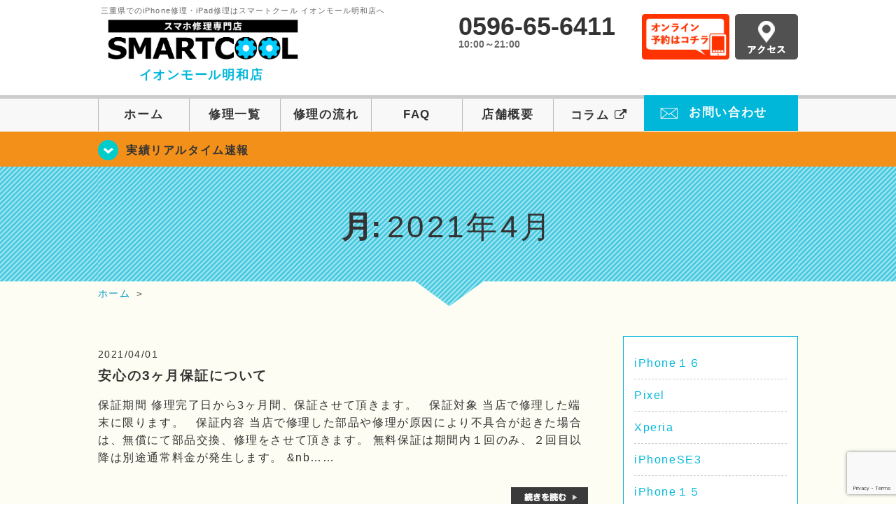

--- FILE ---
content_type: text/html; charset=UTF-8
request_url: https://smartcool-meiwa.com/date/2021/04
body_size: 11396
content:
<!DOCTYPE HTML>
<html lang="ja">

<head>
  <!-- メタエリアここから -->
  <meta charset="UTF-8">
      <meta name="viewport" content="width=1110" />
    <!-- メタエリアここまで -->

  <!--ファビコン・ウェブクリップ　ここから-->
  <meta property="og:image" content="https://smartcool-meiwa.com/wp-content/themes/smartcool-meiwa/images/common/share.png">
  <link rel="icon" type="image/x-icon" href="https://smartcool-meiwa.com/wp-content/themes/smartcool-meiwa/images/common/favicon.ico">
  <link rel="shortcut icon" href="https://smartcool-meiwa.com/wp-content/themes/smartcool-meiwa/images/common/favicon.ico">
  <link rel="apple-touch-icon" href="https://smartcool-meiwa.com/wp-content/themes/smartcool-meiwa/images/common/favicon.ico">
  <!--ファビコン・ウェブクリップ　ここまで-->

  <!-- スタイルシート読み込みここから -->
  <link rel="stylesheet" href="https://smartcool-meiwa.com/wp-content/themes/smartcool-meiwa/css/common.css">
  <link rel="stylesheet" href="https://smartcool-meiwa.com/wp-content/themes/smartcool-meiwa/css/layout.css">
  <link rel="stylesheet" href="https://smartcool-meiwa.com/wp-content/themes/smartcool-meiwa/css/parts.css">
  <link rel="stylesheet" href="https://smartcool-meiwa.com/wp-content/themes/smartcool-meiwa/css/font-awesome.min.css">
  <link rel="stylesheet" href="https://smartcool-meiwa.com/wp-content/themes/smartcool-meiwa/css/slider-pro.min.css">
  <link rel="stylesheet" href="https://smartcool-meiwa.com/wp-content/themes/smartcool-meiwa/css/price-table.css">
  <link rel="stylesheet" href="https://smartcool-meiwa.com/wp-content/themes/smartcool-meiwa/js/SlickNav/dist/slicknav.css" />
  <link rel="stylesheet" href="https://smartcool-meiwa.com/wp-content/themes/smartcool-meiwa/css/top-latest-info.css">
  <!-- スタイルシート読み込みここまで -->

  <!-- JS読み込みここから -->
  <script src="https://smartcool-meiwa.com/wp-content/themes/smartcool-meiwa/js/jquery-1.11.2.min.js"></script>
  <script src="https://smartcool-meiwa.com/wp-content/themes/smartcool-meiwa/js/setup.js"></script>
  <script src="https://smartcool-meiwa.com/wp-content/themes/smartcool-meiwa/js/jquery.sliderPro.min.js"></script>
  <script src="https://smartcool-meiwa.com/wp-content/themes/smartcool-meiwa/js/SlickNav/dist/jquery.slicknav.min.js"></script>
  <script src="https://smartcool-meiwa.com/wp-content/themes/smartcool-meiwa/js/footer-discount-banner.js"></script>
  <script src="https://smartcool-meiwa.com/wp-content/themes/smartcool-meiwa/js/header.js"></script>
  <script src="https://smartcool-meiwa.com/wp-content/themes/smartcool-meiwa/js/slider.js"></script>
  <!-- JS読み込みここまで -->

  <!--[if lt IE 9]（編集不可領域）-->
  <script src="https://smartcool-meiwa.com/wp-content/themes/smartcool-meiwa/js/html5shiv.js"></script>
  <script src="https://smartcool-meiwa.com/wp-content/themes/smartcool-meiwa/js/selectivizr.js"></script>
  <script src="https://smartcool-meiwa.com/wp-content/themes/smartcool-meiwa/js/respond.js"></script>
  <!-- [endif] -->
  <!-- Global site tag (gtag.js) - Google Analytics -->
<script async src="https://www.googletagmanager.com/gtag/js?id=G-9WGJ0FS2WR"></script>
<script>
  window.dataLayer = window.dataLayer || [];
  function gtag(){dataLayer.push(arguments);}
  gtag('js', new Date());

  gtag('config', 'G-9WGJ0FS2WR');
</script>  <meta name='robots' content='noindex, follow' />

	<!-- This site is optimized with the Yoast SEO plugin v26.6 - https://yoast.com/wordpress/plugins/seo/ -->
	<title>4月 2021 | iPhone修理・iPad修理 スマートクール イオンモール明和店</title>
	<meta name="description" content="4月 2021 の記事一覧。三重県多気郡明和町でiPhone修理ならスマートクール イオンモール明和店へ。SMARTCOOLは総務大臣の登録を受けた「登録修理業者」です！総務省の厳しい審査基準をクリアしています。水濡れ水没からガラス割れまでiPhone・iPad・スマートフォン修理はスマートクールに安心してお任せ！" />
	<meta property="og:locale" content="ja_JP" />
	<meta property="og:type" content="website" />
	<meta property="og:title" content="4月 2021 | iPhone修理・iPad修理 スマートクール イオンモール明和店" />
	<meta property="og:description" content="4月 2021 の記事一覧。三重県多気郡明和町でiPhone修理ならスマートクール イオンモール明和店へ。SMARTCOOLは総務大臣の登録を受けた「登録修理業者」です！総務省の厳しい審査基準をクリアしています。水濡れ水没からガラス割れまでiPhone・iPad・スマートフォン修理はスマートクールに安心してお任せ！" />
	<meta property="og:url" content="https://smartcool-meiwa.com/date/2021/04" />
	<meta property="og:site_name" content="iPhone修理・iPad修理 スマートクール イオンモール明和店" />
	<meta property="og:image" content="https://i0.wp.com/smartcool-meiwa.com/wp-content/uploads/2025/03/share.png?fit=1200%2C630&ssl=1" />
	<meta property="og:image:width" content="1200" />
	<meta property="og:image:height" content="630" />
	<meta property="og:image:type" content="image/png" />
	<meta name="twitter:card" content="summary_large_image" />
	<script type="application/ld+json" class="yoast-schema-graph">{"@context":"https://schema.org","@graph":[{"@type":"CollectionPage","@id":"https://smartcool-meiwa.com/date/2021/04","url":"https://smartcool-meiwa.com/date/2021/04","name":"4月 2021 | iPhone修理・iPad修理 スマートクール イオンモール明和店","isPartOf":{"@id":"https://smartcool-meiwa.com/#website"},"description":"4月 2021 の記事一覧。三重県多気郡明和町でiPhone修理ならスマートクール イオンモール明和店へ。SMARTCOOLは総務大臣の登録を受けた「登録修理業者」です！総務省の厳しい審査基準をクリアしています。水濡れ水没からガラス割れまでiPhone・iPad・スマートフォン修理はスマートクールに安心してお任せ！","inLanguage":"ja"},{"@type":"WebSite","@id":"https://smartcool-meiwa.com/#website","url":"https://smartcool-meiwa.com/","name":"iPhone修理・iPad修理 スマートクール イオンモール明和店","description":"iPhone修理・iPad修理ならスマートクール イオンモール明和店","potentialAction":[{"@type":"SearchAction","target":{"@type":"EntryPoint","urlTemplate":"https://smartcool-meiwa.com/?s={search_term_string}"},"query-input":{"@type":"PropertyValueSpecification","valueRequired":true,"valueName":"search_term_string"}}],"inLanguage":"ja"}]}</script>
	<!-- / Yoast SEO plugin. -->


<link rel='dns-prefetch' href='//stats.wp.com' />
<link rel='dns-prefetch' href='//widgets.wp.com' />
<link rel='dns-prefetch' href='//s0.wp.com' />
<link rel='dns-prefetch' href='//0.gravatar.com' />
<link rel='dns-prefetch' href='//1.gravatar.com' />
<link rel='dns-prefetch' href='//2.gravatar.com' />
<link rel='preconnect' href='//i0.wp.com' />
<link rel='preconnect' href='//c0.wp.com' />
<style id='wp-img-auto-sizes-contain-inline-css' type='text/css'>
img:is([sizes=auto i],[sizes^="auto," i]){contain-intrinsic-size:3000px 1500px}
/*# sourceURL=wp-img-auto-sizes-contain-inline-css */
</style>
<style id='wp-emoji-styles-inline-css' type='text/css'>

	img.wp-smiley, img.emoji {
		display: inline !important;
		border: none !important;
		box-shadow: none !important;
		height: 1em !important;
		width: 1em !important;
		margin: 0 0.07em !important;
		vertical-align: -0.1em !important;
		background: none !important;
		padding: 0 !important;
	}
/*# sourceURL=wp-emoji-styles-inline-css */
</style>
<style id='wp-block-library-inline-css' type='text/css'>
:root{--wp-block-synced-color:#7a00df;--wp-block-synced-color--rgb:122,0,223;--wp-bound-block-color:var(--wp-block-synced-color);--wp-editor-canvas-background:#ddd;--wp-admin-theme-color:#007cba;--wp-admin-theme-color--rgb:0,124,186;--wp-admin-theme-color-darker-10:#006ba1;--wp-admin-theme-color-darker-10--rgb:0,107,160.5;--wp-admin-theme-color-darker-20:#005a87;--wp-admin-theme-color-darker-20--rgb:0,90,135;--wp-admin-border-width-focus:2px}@media (min-resolution:192dpi){:root{--wp-admin-border-width-focus:1.5px}}.wp-element-button{cursor:pointer}:root .has-very-light-gray-background-color{background-color:#eee}:root .has-very-dark-gray-background-color{background-color:#313131}:root .has-very-light-gray-color{color:#eee}:root .has-very-dark-gray-color{color:#313131}:root .has-vivid-green-cyan-to-vivid-cyan-blue-gradient-background{background:linear-gradient(135deg,#00d084,#0693e3)}:root .has-purple-crush-gradient-background{background:linear-gradient(135deg,#34e2e4,#4721fb 50%,#ab1dfe)}:root .has-hazy-dawn-gradient-background{background:linear-gradient(135deg,#faaca8,#dad0ec)}:root .has-subdued-olive-gradient-background{background:linear-gradient(135deg,#fafae1,#67a671)}:root .has-atomic-cream-gradient-background{background:linear-gradient(135deg,#fdd79a,#004a59)}:root .has-nightshade-gradient-background{background:linear-gradient(135deg,#330968,#31cdcf)}:root .has-midnight-gradient-background{background:linear-gradient(135deg,#020381,#2874fc)}:root{--wp--preset--font-size--normal:16px;--wp--preset--font-size--huge:42px}.has-regular-font-size{font-size:1em}.has-larger-font-size{font-size:2.625em}.has-normal-font-size{font-size:var(--wp--preset--font-size--normal)}.has-huge-font-size{font-size:var(--wp--preset--font-size--huge)}.has-text-align-center{text-align:center}.has-text-align-left{text-align:left}.has-text-align-right{text-align:right}.has-fit-text{white-space:nowrap!important}#end-resizable-editor-section{display:none}.aligncenter{clear:both}.items-justified-left{justify-content:flex-start}.items-justified-center{justify-content:center}.items-justified-right{justify-content:flex-end}.items-justified-space-between{justify-content:space-between}.screen-reader-text{border:0;clip-path:inset(50%);height:1px;margin:-1px;overflow:hidden;padding:0;position:absolute;width:1px;word-wrap:normal!important}.screen-reader-text:focus{background-color:#ddd;clip-path:none;color:#444;display:block;font-size:1em;height:auto;left:5px;line-height:normal;padding:15px 23px 14px;text-decoration:none;top:5px;width:auto;z-index:100000}html :where(.has-border-color){border-style:solid}html :where([style*=border-top-color]){border-top-style:solid}html :where([style*=border-right-color]){border-right-style:solid}html :where([style*=border-bottom-color]){border-bottom-style:solid}html :where([style*=border-left-color]){border-left-style:solid}html :where([style*=border-width]){border-style:solid}html :where([style*=border-top-width]){border-top-style:solid}html :where([style*=border-right-width]){border-right-style:solid}html :where([style*=border-bottom-width]){border-bottom-style:solid}html :where([style*=border-left-width]){border-left-style:solid}html :where(img[class*=wp-image-]){height:auto;max-width:100%}:where(figure){margin:0 0 1em}html :where(.is-position-sticky){--wp-admin--admin-bar--position-offset:var(--wp-admin--admin-bar--height,0px)}@media screen and (max-width:600px){html :where(.is-position-sticky){--wp-admin--admin-bar--position-offset:0px}}
/*wp_block_styles_on_demand_placeholder:696ce0c5b0bef*/
/*# sourceURL=wp-block-library-inline-css */
</style>
<style id='classic-theme-styles-inline-css' type='text/css'>
/*! This file is auto-generated */
.wp-block-button__link{color:#fff;background-color:#32373c;border-radius:9999px;box-shadow:none;text-decoration:none;padding:calc(.667em + 2px) calc(1.333em + 2px);font-size:1.125em}.wp-block-file__button{background:#32373c;color:#fff;text-decoration:none}
/*# sourceURL=/wp-includes/css/classic-themes.min.css */
</style>
<link rel='stylesheet' id='contact-form-7-css' href='https://smartcool-meiwa.com/wp-content/plugins/contact-form-7/includes/css/styles.css?ver=' type='text/css' media='all' />
<link rel='stylesheet' id='ez-toc-css' href='https://smartcool-meiwa.com/wp-content/plugins/easy-table-of-contents/assets/css/screen.min.css?ver=' type='text/css' media='all' />
<style id='ez-toc-inline-css' type='text/css'>
div#ez-toc-container .ez-toc-title {font-size: 120%;}div#ez-toc-container .ez-toc-title {font-weight: 500;}div#ez-toc-container ul li , div#ez-toc-container ul li a {font-size: 95%;}div#ez-toc-container ul li , div#ez-toc-container ul li a {font-weight: 500;}div#ez-toc-container nav ul ul li {font-size: 90%;}.ez-toc-box-title {font-weight: bold; margin-bottom: 10px; text-align: center; text-transform: uppercase; letter-spacing: 1px; color: #666; padding-bottom: 5px;position:absolute;top:-4%;left:5%;background-color: inherit;transition: top 0.3s ease;}.ez-toc-box-title.toc-closed {top:-25%;}
.ez-toc-container-direction {direction: ltr;}.ez-toc-counter ul{counter-reset: item ;}.ez-toc-counter nav ul li a::before {content: counters(item, '.', decimal) '. ';display: inline-block;counter-increment: item;flex-grow: 0;flex-shrink: 0;margin-right: .2em; float: left; }.ez-toc-widget-direction {direction: ltr;}.ez-toc-widget-container ul{counter-reset: item ;}.ez-toc-widget-container nav ul li a::before {content: counters(item, '.', decimal) '. ';display: inline-block;counter-increment: item;flex-grow: 0;flex-shrink: 0;margin-right: .2em; float: left; }
/*# sourceURL=ez-toc-inline-css */
</style>
<link rel='stylesheet' id='jetpack_likes-css' href='https://c0.wp.com/p/jetpack/15.3.1/modules/likes/style.css' type='text/css' media='all' />
<link rel='stylesheet' id='wp-pagenavi-css' href='https://smartcool-meiwa.com/wp-content/plugins/wp-pagenavi/pagenavi-css.css?ver=' type='text/css' media='all' />
<script type="text/javascript" src="https://c0.wp.com/c/6.9/wp-includes/js/jquery/jquery.min.js" id="jquery-core-js"></script>
<script type="text/javascript" src="https://c0.wp.com/c/6.9/wp-includes/js/jquery/jquery-migrate.min.js" id="jquery-migrate-js"></script>
<link rel="https://api.w.org/" href="https://smartcool-meiwa.com/wp-json/" /><link rel="EditURI" type="application/rsd+xml" title="RSD" href="https://smartcool-meiwa.com/xmlrpc.php?rsd" />
<meta name="generator" content="WordPress 6.9" />
	<style>img#wpstats{display:none}</style>
		<!-- 必須テンプレートタグ -->
</head>

<body>
  <article id="conbox">
    <header id="header">
      <div class="header-inner clearfix">
        <div class="header-logo-box">
          <a href="https://smartcool-meiwa.com/">
                          <p class="header-logo-txt"><span>三重県でのiPhone修理・iPad修理はスマートクール イオンモール明和店へ</span>
                <img class="header-logo-image" src="https://smartcool-meiwa.com/wp-content/themes/smartcool-meiwa/images/common/img_logo_pc.png" width="300" height="63" alt="スマートクール イオンモール明和店" />
                <p class="header-logo-shop-name">イオンモール明和店</p>
              </p>
                      </a>
        </div>
        <!-- /logo-box -->

        <!-- infoここから -->
        <div class="header-info-box clearfix">

          <div class="header-tel-box">
            <p class="header-tel">0596-65-6411</p>
            <p class="header-time">10:00～21:00</p>
            <!-- <p class="header-time-temporary"></p> -->
          </div>

          <div class="header-info-btn-box">
            <div class="header-info-btn01">
              <a href="https://select-type.com/rsv/?id=8JwYaq8GK3Q&c_id=199946&w_flg=1" target="blank"><img src="https://smartcool-meiwa.com/wp-content/themes/smartcool-meiwa/images/common/btn_reserve.jpg" width="125" height="65" alt="オンライン予約はコチラ" /></a>
            </div>
            <div class="header-info-btn02">
              <a href="https://smartcool-meiwa.com/about#access"><img src="https://smartcool-meiwa.com/wp-content/themes/smartcool-meiwa/images/top/btn_access.gif" width="90" height="65" alt="アクセス" /></a>
            </div>
          </div>

        </div>
      </div>
      <!-- infoここまで -->

      <!-- スマホ用ナビここから -->
      <!-- SP MENU -->
      <div class="menu-overlay"></div>
      <!-- メニュー／電話／ネット予約 -->

      <!-- ナビゲーションボタン -->
      <div class="bottom-nav">
        <a href="#" class="bottom-nav-item js-menu-toggle">メニュー</a>
        <a href="#" class="bottom-nav-item js-tel-toggle">電話</a>
        <a href="#" class="bottom-nav-item js-reserve-toggle">ネット予約</a>
      </div>

      <!-- メニュー -->
      <div class="sp-fixed-header">
        <div class="menu main-menu">
          <div class="menu-list">
            <a href="https://smartcool-meiwa.com/">ホーム</a><br>
            <a href="https://smartcool-meiwa.com/repair">修理一覧</a><br>
            <a href="https://smartcool-meiwa.com/flow">修理の流れ</a><br>
            <a href="https://smartcool-meiwa.com/faq">FAQ</a><br>
            <a href="https://smartcool-meiwa.com/about">店舗概要</a><br>
            <a href="https://smartcool-group.com/media" target="_blank">
              コラム <i class="fa fa-external-link" aria-hidden="true"></i>
            </a><br>
            <a href="https://smartcool-meiwa.com/contact">お問い合わせ</a><br>
          </div>
        </div>
      </div>

      <!-- 電話メニュー -->
      <div class="sp-fixed-header">
        <div class="menu tell-menu">
          <div class="menu-list">
            <a href="tel:0596-65-6411"><i class="fa fa-phone"></i> イオンモール明和店</a>
          </div>
        </div>
      </div>


      <!-- ネット予約メニュー -->
      <div class="sp-fixed-header">
        <div class="menu reserve-menu">
          <div class="menu-list">
            <a href="https://select-type.com/rsv/?id=8JwYaq8GK3Q&c_id=199946&w_flg=1"><i class="fa fa-calendar"></i>イオンモール明和店</a>
          </div>
        </div>
      </div>
      <!-- スマホ用ナビここまで -->
      <!-- PC用ナビここから -->
      <nav>
        <ul id="globalnav">
          <li><a href="https://smartcool-meiwa.com/">ホーム</a></li>
          <li><a href="https://smartcool-meiwa.com/repair">修理一覧</a></li>
          <li><a href="https://smartcool-meiwa.com/flow">修理の流れ</a></li>
          <li><a href="https://smartcool-meiwa.com/faq">FAQ</a></li>
          <li><a href="https://smartcool-meiwa.com/about">店舗概要</a></li>
          <li><a href="https://smartcool-group.com/media" target="_blank">コラム <i class="fa fa-external-link" aria-hidden="true" style="font-size: inherit;padding: 0;"></i></a></li>
          <li class="header-contact"><a href="https://smartcool-meiwa.com/contact">お問い合わせ</a></li>
        </ul>
        <!-- PC用ナビここまで -->
      </nav>
    </header>

    <!-- トップページメインイメージここから -->
          <section class="bg-top-eyecatch mb0">
        <div class="bg-eyecatch01">
          <div class="contents">
            <p class="campaign-info"><a href="https://smartcool-meiwa.com/realtime">実績リアルタイム速報</a></p>
          </div>
        </div>
      </section>

      <div class="img-sub">
                  <h1>月: <span>2021年4月</span></h1>              </div><!-- /img-main-sub -->
        <!-- 下層メインイメージここまで -->

    <div id="wrapper">
      <!-- パンくずここから -->
              <div id="breadcrumbs" itemscope itemtype="https://schema.org/BreadcrumbList"><ul><li itemprop="itemListElement" itemscope itemtype="https://schema.org/ListItem" class="breadcrumb-top"><a itemprop="item" href="https://smartcool-meiwa.com/"><span itemprop="name">ホーム</span></a><meta itemprop="position" content="1" /></li><li aria-hidden="true">&nbsp;＞&nbsp;</li></ul></div>            <!-- パンくずここまで -->
<section>
  <div class="contents">

    <div class="contents-main">

      <ul class="box-category-list">
                    <li>
              <p class="post-date">2021/04/01</p>
              <h2 class="post-title"><a href="https://smartcool-meiwa.com/security/4591">安心の3ヶ月保証について</a></h2>
              <div class="cat-post-content mb30">
                <p class="post-thumbnail">
                                  </p>
                
保証期間
修理完了日から3ヶ月間、保証させて頂きます。

&nbsp;
保証対象
当店で修理した端末に限ります。

&nbsp;


保証内容
当店で修理した部品や修理が原因により不具合が起きた場合は、無償にて部品交換、修理をさせて頂きます。
無料保証は期間内１回のみ、２回目以降は別途通常料金が発生します。

&nb……              </div>
              <div class="cat-post-more"><a href="https://smartcool-meiwa.com/security/4591"><img src="https://smartcool-meiwa.com/wp-content/themes/smartcool-meiwa/images/common/btn_more.gif" /></a></div>
            </li>
                    <li>
              <p class="post-date">2021/04/01</p>
              <h2 class="post-title"><a href="https://smartcool-meiwa.com/voice/4592">iPhone修理のスマートクールではお客様の声をお待ちしています！</a></h2>
              <div class="cat-post-content mb30">
                <p class="post-thumbnail">
                                  </p>
                iPhone修理（アイフォン修理）はスマートクールへご相談・ご来店くださいませ！

バッテリー無料診断から各種ご相談までお受けしております！

&nbsp;

スマホ生活をクールに快適に！！をキャッチフレーズにオープンしました！！

当店へのご意見・ご感想　皆さまからのお声をお待ちしています！              </div>
              <div class="cat-post-more"><a href="https://smartcool-meiwa.com/voice/4592"><img src="https://smartcool-meiwa.com/wp-content/themes/smartcool-meiwa/images/common/btn_more.gif" /></a></div>
            </li>
              </ul>

      <div class="cat-post-page-navi">
              </div>

    </div>

    <div id="sidebar">
  <section>
    <div class="news_category">

      <ul class="archive_list">
        	<li class="cat-item cat-item-131"><a href="https://smartcool-meiwa.com/iphone%ef%bc%91%ef%bc%96">iPhone１６</a>
</li>
	<li class="cat-item cat-item-130"><a href="https://smartcool-meiwa.com/pixel">Pixel</a>
</li>
	<li class="cat-item cat-item-129"><a href="https://smartcool-meiwa.com/xperia">Xperia</a>
</li>
	<li class="cat-item cat-item-128"><a href="https://smartcool-meiwa.com/iphonese3-2">iPhoneSE3</a>
</li>
	<li class="cat-item cat-item-127"><a href="https://smartcool-meiwa.com/iphone%ef%bc%91%ef%bc%95">iPhone１５</a>
</li>
	<li class="cat-item cat-item-126"><a href="https://smartcool-meiwa.com/iphone16">iPhone16</a>
</li>
	<li class="cat-item cat-item-2"><a href="https://smartcool-meiwa.com/blog">お知らせ</a>
</li>
	<li class="cat-item cat-item-3"><a href="https://smartcool-meiwa.com/realtime">修理実績リアルタイム速報</a>
</li>
	<li class="cat-item cat-item-4"><a href="https://smartcool-meiwa.com/cat-tips">お役立ち情報</a>
</li>
	<li class="cat-item cat-item-5"><a href="https://smartcool-meiwa.com/iphone4s">iPhone 4/4s</a>
</li>
	<li class="cat-item cat-item-9"><a href="https://smartcool-meiwa.com/iphonese">iPhone SE</a>
</li>
	<li class="cat-item cat-item-10"><a href="https://smartcool-meiwa.com/iphone6">iPhone 6</a>
</li>
	<li class="cat-item cat-item-12"><a href="https://smartcool-meiwa.com/iphone6s">iPhone 6s</a>
</li>
	<li class="cat-item cat-item-14"><a href="https://smartcool-meiwa.com/iphone7">iPhone 7</a>
</li>
	<li class="cat-item cat-item-15"><a href="https://smartcool-meiwa.com/iphone7plus">iPhone 7 Plus</a>
</li>
	<li class="cat-item cat-item-16"><a href="https://smartcool-meiwa.com/iphone8">iPhone 8</a>
</li>
	<li class="cat-item cat-item-17"><a href="https://smartcool-meiwa.com/iphone8plus">iPhone 8 Plus</a>
</li>
	<li class="cat-item cat-item-18"><a href="https://smartcool-meiwa.com/iphonex">iPhone X</a>
</li>
	<li class="cat-item cat-item-19"><a href="https://smartcool-meiwa.com/iphonexs">iPhone Xs</a>
</li>
	<li class="cat-item cat-item-20"><a href="https://smartcool-meiwa.com/ihonexr">iPhone XR</a>
</li>
	<li class="cat-item cat-item-21"><a href="https://smartcool-meiwa.com/iphonexsmax">iPhone Xs Max</a>
</li>
	<li class="cat-item cat-item-22"><a href="https://smartcool-meiwa.com/iphone11">iPhone 11</a>
</li>
	<li class="cat-item cat-item-23"><a href="https://smartcool-meiwa.com/iphone11pro">iPhone 11 Pro</a>
</li>
	<li class="cat-item cat-item-24"><a href="https://smartcool-meiwa.com/iphone11promax">iPhone 11 Pro Max</a>
</li>
	<li class="cat-item cat-item-25"><a href="https://smartcool-meiwa.com/iphonese2">iPhone SE 2</a>
</li>
	<li class="cat-item cat-item-26"><a href="https://smartcool-meiwa.com/iphone12">iPhone 12</a>
</li>
	<li class="cat-item cat-item-27"><a href="https://smartcool-meiwa.com/iphone12mini">iPhone 12 mini</a>
</li>
	<li class="cat-item cat-item-28"><a href="https://smartcool-meiwa.com/iphone12pro">iPhone 12 Pro</a>
</li>
	<li class="cat-item cat-item-29"><a href="https://smartcool-meiwa.com/iphone12promax">iPhone 12 Pro Max</a>
</li>
	<li class="cat-item cat-item-49"><a href="https://smartcool-meiwa.com/iphonese3">iPhone SE 3</a>
</li>
	<li class="cat-item cat-item-46"><a href="https://smartcool-meiwa.com/iphone13mini">iPhone 13 mini</a>
</li>
	<li class="cat-item cat-item-45"><a href="https://smartcool-meiwa.com/iphone13">iPhone 13</a>
</li>
	<li class="cat-item cat-item-47"><a href="https://smartcool-meiwa.com/iphone13pro">iPhone 13 Pro</a>
</li>
	<li class="cat-item cat-item-48"><a href="https://smartcool-meiwa.com/iphone13promax">iPhone 13 Pro Max</a>
</li>
	<li class="cat-item cat-item-50"><a href="https://smartcool-meiwa.com/iphone14">iPhone 14</a>
</li>
	<li class="cat-item cat-item-51"><a href="https://smartcool-meiwa.com/iphone14plus">iPhone 14 Plus</a>
</li>
	<li class="cat-item cat-item-30"><a href="https://smartcool-meiwa.com/android">Android</a>
</li>
	<li class="cat-item cat-item-31"><a href="https://smartcool-meiwa.com/ipad">iPad</a>
</li>
	<li class="cat-item cat-item-32"><a href="https://smartcool-meiwa.com/switch">Nintendo Switch</a>
</li>
	<li class="cat-item cat-item-34"><a href="https://smartcool-meiwa.com/cat-coating">ガラスコーティング</a>
</li>
	<li class="cat-item cat-item-35"><a href="https://smartcool-meiwa.com/cat-accessory">スマホアクセサリー</a>
</li>
	<li class="cat-item cat-item-33"><a href="https://smartcool-meiwa.com/voice">お客様の声</a>
</li>
	<li class="cat-item cat-item-37"><a href="https://smartcool-meiwa.com/campaign">キャンペーン</a>
</li>
	<li class="cat-item cat-item-36"><a href="https://smartcool-meiwa.com/cat-buy">買取サービス</a>
</li>
	<li class="cat-item cat-item-38"><a href="https://smartcool-meiwa.com/cat-field">出張修理サービス</a>
</li>
	<li class="cat-item cat-item-39"><a href="https://smartcool-meiwa.com/security">安心3ヶ月保証について</a>
</li>
      </ul>



      <ul class="archive_list">
        	<li><a href='https://smartcool-meiwa.com/date/2026/01'>2026年1月</a></li>
	<li><a href='https://smartcool-meiwa.com/date/2025/12'>2025年12月</a></li>
	<li><a href='https://smartcool-meiwa.com/date/2025/11'>2025年11月</a></li>
	<li><a href='https://smartcool-meiwa.com/date/2025/10'>2025年10月</a></li>
	<li><a href='https://smartcool-meiwa.com/date/2025/09'>2025年9月</a></li>
	<li><a href='https://smartcool-meiwa.com/date/2025/08'>2025年8月</a></li>
	<li><a href='https://smartcool-meiwa.com/date/2025/07'>2025年7月</a></li>
	<li><a href='https://smartcool-meiwa.com/date/2025/04'>2025年4月</a></li>
	<li><a href='https://smartcool-meiwa.com/date/2025/03'>2025年3月</a></li>
	<li><a href='https://smartcool-meiwa.com/date/2025/02'>2025年2月</a></li>
	<li><a href='https://smartcool-meiwa.com/date/2025/01'>2025年1月</a></li>
	<li><a href='https://smartcool-meiwa.com/date/2024/12'>2024年12月</a></li>
	<li><a href='https://smartcool-meiwa.com/date/2024/11'>2024年11月</a></li>
	<li><a href='https://smartcool-meiwa.com/date/2024/10'>2024年10月</a></li>
	<li><a href='https://smartcool-meiwa.com/date/2024/09'>2024年9月</a></li>
	<li><a href='https://smartcool-meiwa.com/date/2024/08'>2024年8月</a></li>
	<li><a href='https://smartcool-meiwa.com/date/2024/07'>2024年7月</a></li>
	<li><a href='https://smartcool-meiwa.com/date/2024/06'>2024年6月</a></li>
	<li><a href='https://smartcool-meiwa.com/date/2024/05'>2024年5月</a></li>
	<li><a href='https://smartcool-meiwa.com/date/2023/10'>2023年10月</a></li>
	<li><a href='https://smartcool-meiwa.com/date/2023/09'>2023年9月</a></li>
	<li><a href='https://smartcool-meiwa.com/date/2023/08'>2023年8月</a></li>
	<li><a href='https://smartcool-meiwa.com/date/2023/07'>2023年7月</a></li>
	<li><a href='https://smartcool-meiwa.com/date/2023/06'>2023年6月</a></li>
	<li><a href='https://smartcool-meiwa.com/date/2023/05'>2023年5月</a></li>
	<li><a href='https://smartcool-meiwa.com/date/2023/04'>2023年4月</a></li>
	<li><a href='https://smartcool-meiwa.com/date/2023/03'>2023年3月</a></li>
	<li><a href='https://smartcool-meiwa.com/date/2023/02'>2023年2月</a></li>
	<li><a href='https://smartcool-meiwa.com/date/2023/01'>2023年1月</a></li>
	<li><a href='https://smartcool-meiwa.com/date/2022/12'>2022年12月</a></li>
	<li><a href='https://smartcool-meiwa.com/date/2022/11'>2022年11月</a></li>
	<li><a href='https://smartcool-meiwa.com/date/2022/10'>2022年10月</a></li>
	<li><a href='https://smartcool-meiwa.com/date/2022/09'>2022年9月</a></li>
	<li><a href='https://smartcool-meiwa.com/date/2022/08'>2022年8月</a></li>
	<li><a href='https://smartcool-meiwa.com/date/2022/07'>2022年7月</a></li>
	<li><a href='https://smartcool-meiwa.com/date/2022/06'>2022年6月</a></li>
	<li><a href='https://smartcool-meiwa.com/date/2022/05'>2022年5月</a></li>
	<li><a href='https://smartcool-meiwa.com/date/2022/04'>2022年4月</a></li>
	<li><a href='https://smartcool-meiwa.com/date/2022/03'>2022年3月</a></li>
	<li><a href='https://smartcool-meiwa.com/date/2022/02'>2022年2月</a></li>
	<li><a href='https://smartcool-meiwa.com/date/2022/01'>2022年1月</a></li>
	<li><a href='https://smartcool-meiwa.com/date/2021/12'>2021年12月</a></li>
	<li><a href='https://smartcool-meiwa.com/date/2021/11'>2021年11月</a></li>
	<li><a href='https://smartcool-meiwa.com/date/2021/04' aria-current="page">2021年4月</a></li>
      </ul>

    </div>
  </section>
</div>
<!--/sidebar -->

  </div>
</section>


  <section class="bg-cmn-bnr">
    <div class="contents">
      <div class="common-bnr-box02 clearfix">
<p class="common-bnr01"><a href="tel:0596-65-6411"><img src="https://smartcool-meiwa.com/wp-content/themes/smartcool-meiwa/images/common/bnr_common02.png?v4" alt="気軽にお問い合わせ下さい" width="478" height="126"></a></p>
<p class="common-bnr02"><a href="https://smartcool-meiwa.com/contact"><img src="https://smartcool-meiwa.com/wp-content/themes/smartcool-meiwa/images/common/bnr_common03.png" alt="メールでのお問い合わせはこちら" width="478" height="126"></a></p>
</div>    </div>
  </section>
</div><!--wrapper-->
</article><!--/conbox -->

<footer>

  <div id="pagetop">
    <a href="#header"><img src="https://smartcool-meiwa.com/wp-content/themes/smartcool-meiwa/images/common/btn_pagetop.png" width="60" height="60" alt="ページトップ" /></a>
  </div><!--/pagetop-->
    <div class="discount">
    <div class="discount-header">
      ご来店予約で割引致します！
      <span class="discount-icon">+</span>
    </div>
    <div class="discount-content">
              <div class="discount-item">
          <div class="discount-item-header">
            来店予約で¥1000割引!!
          </div>
          <ul class="discount-item-details">
                          <li>
                <p>※5500円以上の修理対象</p>
              </li>
                        <li>
              <p>※コーティング・各種メンテは対象外</p>
            </li>
          </ul>
          <a href="https://select-type.com/rsv/?id=8JwYaq8GK3Q&amp;c_id=199946&amp;w_flg=1" class="discount-button" target="_blank">
            イオンモール明和店<br>予約フォームへ
          </a>
        </div>
          </div>
  </div>

  <div class="footer-outer">
    <div class="footer-inner">
      <div id="box-ft-info">
        <div class="footer-logo-box mb10">
          <p class="footer-logo-txt02">iPhone修理・iPad修理 <span class="footer-logo-txt03">地域最安値</span></p>
          <p class="footer-logo-txt01">スマートクール イオンモール明和店</p>
        </div><!--/footer-logo-->
        <div class="footer-address-box">
          <p>〒515-0348<br>三重県多気郡明和町中村1223 イオンモール明和 2階</p>
          <p>10:00～21:00</p>
        </div>
        <div class="footer-tel-box mb15">
          <p><i class="fa fa-mobile" aria-hidden="true"></i> 0596-65-6411</p>
        </div>
        <div class="footer-img-box">
          <img src="https://smartcool-meiwa.com/wp-content/themes/smartcool-meiwa/images/common/bnr_creditcards.gif" width="340" height="98" alt="クレジットカード" />
        </div>
      </div>

      <div id="box-ft-nav">
        <ul class="clearfix">
          <li class="footer-nav01 footer-nav-list01">
            <ul>
              <li><a href="https://smartcool-meiwa.com/">ホーム</a></li>
            </ul>
          </li>
          <li class="footer-nav01 footer-nav-list02">
            <ul>
              <li><a href="https://smartcool-meiwa.com/repair/">修理一覧</a></li>
              <li class="sp-none"><a href="https://smartcool-meiwa.com/repair/menu01/">-&nbsp;ガラス液晶交換修理</a></li>
              <li class="sp-none"><a href="https://smartcool-meiwa.com/repair/menu02/">-&nbsp;スリープボタン交換修理（電源ボタン）</a></li>
              <li class="sp-none"><a href="https://smartcool-meiwa.com/repair/menu03/">-&nbsp;ホームボタン交換修理</a></li>
              <li class="sp-none"><a href="https://smartcool-meiwa.com/repair/menu04/">-&nbsp;カメラ交換修理</a></li>
              <li class="sp-none"><a href="https://smartcool-meiwa.com/repair/menu05/">-&nbsp;ドックコネクタ交換修理</a></li>
              <li class="sp-none"><a href="https://smartcool-meiwa.com/repair/menu06/">-&nbsp;スピーカー交換修理</a></li>
              <li class="sp-none"><a href="https://smartcool-meiwa.com/repair/menu07/">-&nbsp;水没復旧修理</a></li>
              <li class="sp-none"><a href="https://smartcool-meiwa.com/repair/menu08/">-&nbsp;バッテリー交換修理</a></li>
              <li class="sp-none"><a href="https://smartcool-meiwa.com/repair/menu10/">-&nbsp;Android修理</a></li>
              <li class="sp-none"><a href="https://smartcool-meiwa.com/repair/menu11/">-&nbsp;Nintendo Switch修理</a></li>
            </ul>
          </li>
          <li class="footer-nav01 footer-nav-list03">
            <ul>
              <li><a href="https://smartcool-meiwa.com/flow/">来店のご案内・修理の流れ</a></li>
              <li><a href="https://smartcool-meiwa.com/voice/">お客様の声</a></li>
              <li><a href="https://smartcool-meiwa.com/faq/">よくあるご質問</a></li>
              <li><a href="https://smartcool-meiwa.com/about/">店舗情報・アクセス</a></li>
              <li><a href="https://smartcool-meiwa.com/blog/">お知らせブログ</a></li>
              <li><a href="https://smartcool-meiwa.com/menseki/">注意事項・免責事項</a></li>
              <li><a href="https://smartcool-group.com/privacypolicy" target="_blank" rel="noopener">プライバシーポリシー <i
                    class="fa fa-external-link" aria-hidden="true"></i></a></li>
              <li class="media-link"><a href="https://smartcool-group.com/media" target="_blank">スマテクマガジン <i
                    class="fa fa-external-link" aria-hidden="true"></i></a></li>
            </ul>
          </li>
        </ul>
      </div><!--/box-ft-nav-->
    </div><!--/footer_inner-->
  </div><!--/footer-outer-->
  <div class="box-copyright-outer">
    <div class="box-copyright">
      &copy; 2017 - 2026 スマートクール
    </div><!--/box-copyright -->
  </div><!--/box-copyright-outer -->
</footer><!--/footer-->
<script type="speculationrules">
{"prefetch":[{"source":"document","where":{"and":[{"href_matches":"/*"},{"not":{"href_matches":["/wp-*.php","/wp-admin/*","/wp-content/uploads/*","/wp-content/*","/wp-content/plugins/*","/wp-content/themes/smartcool-meiwa/*","/*\\?(.+)"]}},{"not":{"selector_matches":"a[rel~=\"nofollow\"]"}},{"not":{"selector_matches":".no-prefetch, .no-prefetch a"}}]},"eagerness":"conservative"}]}
</script>
<script type="text/javascript" src="https://c0.wp.com/c/6.9/wp-includes/js/dist/hooks.min.js" id="wp-hooks-js"></script>
<script type="text/javascript" src="https://c0.wp.com/c/6.9/wp-includes/js/dist/i18n.min.js" id="wp-i18n-js"></script>
<script type="text/javascript" id="wp-i18n-js-after">
/* <![CDATA[ */
wp.i18n.setLocaleData( { 'text direction\u0004ltr': [ 'ltr' ] } );
//# sourceURL=wp-i18n-js-after
/* ]]> */
</script>
<script type="text/javascript" src="https://smartcool-meiwa.com/wp-content/plugins/contact-form-7/includes/swv/js/index.js?ver=6.1.4" id="swv-js"></script>
<script type="text/javascript" id="contact-form-7-js-translations">
/* <![CDATA[ */
( function( domain, translations ) {
	var localeData = translations.locale_data[ domain ] || translations.locale_data.messages;
	localeData[""].domain = domain;
	wp.i18n.setLocaleData( localeData, domain );
} )( "contact-form-7", {"translation-revision-date":"2025-11-30 08:12:23+0000","generator":"GlotPress\/4.0.3","domain":"messages","locale_data":{"messages":{"":{"domain":"messages","plural-forms":"nplurals=1; plural=0;","lang":"ja_JP"},"This contact form is placed in the wrong place.":["\u3053\u306e\u30b3\u30f3\u30bf\u30af\u30c8\u30d5\u30a9\u30fc\u30e0\u306f\u9593\u9055\u3063\u305f\u4f4d\u7f6e\u306b\u7f6e\u304b\u308c\u3066\u3044\u307e\u3059\u3002"],"Error:":["\u30a8\u30e9\u30fc:"]}},"comment":{"reference":"includes\/js\/index.js"}} );
//# sourceURL=contact-form-7-js-translations
/* ]]> */
</script>
<script type="text/javascript" id="contact-form-7-js-before">
/* <![CDATA[ */
var wpcf7 = {
    "api": {
        "root": "https:\/\/smartcool-meiwa.com\/wp-json\/",
        "namespace": "contact-form-7\/v1"
    }
};
//# sourceURL=contact-form-7-js-before
/* ]]> */
</script>
<script type="text/javascript" src="https://smartcool-meiwa.com/wp-content/plugins/contact-form-7/includes/js/index.js?ver=6.1.4" id="contact-form-7-js"></script>
<script type="text/javascript" id="ez-toc-scroll-scriptjs-js-extra">
/* <![CDATA[ */
var eztoc_smooth_local = {"scroll_offset":"30","add_request_uri":"","add_self_reference_link":""};
//# sourceURL=ez-toc-scroll-scriptjs-js-extra
/* ]]> */
</script>
<script type="text/javascript" src="https://smartcool-meiwa.com/wp-content/plugins/easy-table-of-contents/assets/js/smooth_scroll.min.js?ver=2.0.79.2" id="ez-toc-scroll-scriptjs-js"></script>
<script type="text/javascript" src="https://smartcool-meiwa.com/wp-content/plugins/easy-table-of-contents/vendor/js-cookie/js.cookie.min.js?ver=2.2.1" id="ez-toc-js-cookie-js"></script>
<script type="text/javascript" src="https://smartcool-meiwa.com/wp-content/plugins/easy-table-of-contents/vendor/sticky-kit/jquery.sticky-kit.min.js?ver=1.9.2" id="ez-toc-jquery-sticky-kit-js"></script>
<script type="text/javascript" id="ez-toc-js-js-extra">
/* <![CDATA[ */
var ezTOC = {"smooth_scroll":"1","visibility_hide_by_default":"","scroll_offset":"30","fallbackIcon":"\u003Cspan class=\"\"\u003E\u003Cspan class=\"eztoc-hide\" style=\"display:none;\"\u003EToggle\u003C/span\u003E\u003Cspan class=\"ez-toc-icon-toggle-span\"\u003E\u003Csvg style=\"fill: #999;color:#999\" xmlns=\"http://www.w3.org/2000/svg\" class=\"list-377408\" width=\"20px\" height=\"20px\" viewBox=\"0 0 24 24\" fill=\"none\"\u003E\u003Cpath d=\"M6 6H4v2h2V6zm14 0H8v2h12V6zM4 11h2v2H4v-2zm16 0H8v2h12v-2zM4 16h2v2H4v-2zm16 0H8v2h12v-2z\" fill=\"currentColor\"\u003E\u003C/path\u003E\u003C/svg\u003E\u003Csvg style=\"fill: #999;color:#999\" class=\"arrow-unsorted-368013\" xmlns=\"http://www.w3.org/2000/svg\" width=\"10px\" height=\"10px\" viewBox=\"0 0 24 24\" version=\"1.2\" baseProfile=\"tiny\"\u003E\u003Cpath d=\"M18.2 9.3l-6.2-6.3-6.2 6.3c-.2.2-.3.4-.3.7s.1.5.3.7c.2.2.4.3.7.3h11c.3 0 .5-.1.7-.3.2-.2.3-.5.3-.7s-.1-.5-.3-.7zM5.8 14.7l6.2 6.3 6.2-6.3c.2-.2.3-.5.3-.7s-.1-.5-.3-.7c-.2-.2-.4-.3-.7-.3h-11c-.3 0-.5.1-.7.3-.2.2-.3.5-.3.7s.1.5.3.7z\"/\u003E\u003C/svg\u003E\u003C/span\u003E\u003C/span\u003E","chamomile_theme_is_on":""};
//# sourceURL=ez-toc-js-js-extra
/* ]]> */
</script>
<script type="text/javascript" src="https://smartcool-meiwa.com/wp-content/plugins/easy-table-of-contents/assets/js/front.min.js?ver=2.0.79.2-1765964326" id="ez-toc-js-js"></script>
<script type="text/javascript" src="https://www.google.com/recaptcha/api.js?render=6Lcys0wnAAAAAOJ8d-MriSZDqrvBoOX6fRg7aOki&amp;ver=3.0" id="google-recaptcha-js"></script>
<script type="text/javascript" src="https://c0.wp.com/c/6.9/wp-includes/js/dist/vendor/wp-polyfill.min.js" id="wp-polyfill-js"></script>
<script type="text/javascript" id="wpcf7-recaptcha-js-before">
/* <![CDATA[ */
var wpcf7_recaptcha = {
    "sitekey": "6Lcys0wnAAAAAOJ8d-MriSZDqrvBoOX6fRg7aOki",
    "actions": {
        "homepage": "homepage",
        "contactform": "contactform"
    }
};
//# sourceURL=wpcf7-recaptcha-js-before
/* ]]> */
</script>
<script type="text/javascript" src="https://smartcool-meiwa.com/wp-content/plugins/contact-form-7/modules/recaptcha/index.js?ver=6.1.4" id="wpcf7-recaptcha-js"></script>
<script type="text/javascript" id="jetpack-stats-js-before">
/* <![CDATA[ */
_stq = window._stq || [];
_stq.push([ "view", JSON.parse("{\"v\":\"ext\",\"blog\":\"199568040\",\"post\":\"0\",\"tz\":\"9\",\"srv\":\"smartcool-meiwa.com\",\"arch_date\":\"2021\\\/04\",\"arch_results\":\"2\",\"j\":\"1:15.3.1\"}") ]);
_stq.push([ "clickTrackerInit", "199568040", "0" ]);
//# sourceURL=jetpack-stats-js-before
/* ]]> */
</script>
<script type="text/javascript" src="https://stats.wp.com/e-202603.js" id="jetpack-stats-js" defer="defer" data-wp-strategy="defer"></script>
<script id="wp-emoji-settings" type="application/json">
{"baseUrl":"https://s.w.org/images/core/emoji/17.0.2/72x72/","ext":".png","svgUrl":"https://s.w.org/images/core/emoji/17.0.2/svg/","svgExt":".svg","source":{"concatemoji":"https://smartcool-meiwa.com/wp-includes/js/wp-emoji-release.min.js?ver=6.9"}}
</script>
<script type="module">
/* <![CDATA[ */
/*! This file is auto-generated */
const a=JSON.parse(document.getElementById("wp-emoji-settings").textContent),o=(window._wpemojiSettings=a,"wpEmojiSettingsSupports"),s=["flag","emoji"];function i(e){try{var t={supportTests:e,timestamp:(new Date).valueOf()};sessionStorage.setItem(o,JSON.stringify(t))}catch(e){}}function c(e,t,n){e.clearRect(0,0,e.canvas.width,e.canvas.height),e.fillText(t,0,0);t=new Uint32Array(e.getImageData(0,0,e.canvas.width,e.canvas.height).data);e.clearRect(0,0,e.canvas.width,e.canvas.height),e.fillText(n,0,0);const a=new Uint32Array(e.getImageData(0,0,e.canvas.width,e.canvas.height).data);return t.every((e,t)=>e===a[t])}function p(e,t){e.clearRect(0,0,e.canvas.width,e.canvas.height),e.fillText(t,0,0);var n=e.getImageData(16,16,1,1);for(let e=0;e<n.data.length;e++)if(0!==n.data[e])return!1;return!0}function u(e,t,n,a){switch(t){case"flag":return n(e,"\ud83c\udff3\ufe0f\u200d\u26a7\ufe0f","\ud83c\udff3\ufe0f\u200b\u26a7\ufe0f")?!1:!n(e,"\ud83c\udde8\ud83c\uddf6","\ud83c\udde8\u200b\ud83c\uddf6")&&!n(e,"\ud83c\udff4\udb40\udc67\udb40\udc62\udb40\udc65\udb40\udc6e\udb40\udc67\udb40\udc7f","\ud83c\udff4\u200b\udb40\udc67\u200b\udb40\udc62\u200b\udb40\udc65\u200b\udb40\udc6e\u200b\udb40\udc67\u200b\udb40\udc7f");case"emoji":return!a(e,"\ud83e\u1fac8")}return!1}function f(e,t,n,a){let r;const o=(r="undefined"!=typeof WorkerGlobalScope&&self instanceof WorkerGlobalScope?new OffscreenCanvas(300,150):document.createElement("canvas")).getContext("2d",{willReadFrequently:!0}),s=(o.textBaseline="top",o.font="600 32px Arial",{});return e.forEach(e=>{s[e]=t(o,e,n,a)}),s}function r(e){var t=document.createElement("script");t.src=e,t.defer=!0,document.head.appendChild(t)}a.supports={everything:!0,everythingExceptFlag:!0},new Promise(t=>{let n=function(){try{var e=JSON.parse(sessionStorage.getItem(o));if("object"==typeof e&&"number"==typeof e.timestamp&&(new Date).valueOf()<e.timestamp+604800&&"object"==typeof e.supportTests)return e.supportTests}catch(e){}return null}();if(!n){if("undefined"!=typeof Worker&&"undefined"!=typeof OffscreenCanvas&&"undefined"!=typeof URL&&URL.createObjectURL&&"undefined"!=typeof Blob)try{var e="postMessage("+f.toString()+"("+[JSON.stringify(s),u.toString(),c.toString(),p.toString()].join(",")+"));",a=new Blob([e],{type:"text/javascript"});const r=new Worker(URL.createObjectURL(a),{name:"wpTestEmojiSupports"});return void(r.onmessage=e=>{i(n=e.data),r.terminate(),t(n)})}catch(e){}i(n=f(s,u,c,p))}t(n)}).then(e=>{for(const n in e)a.supports[n]=e[n],a.supports.everything=a.supports.everything&&a.supports[n],"flag"!==n&&(a.supports.everythingExceptFlag=a.supports.everythingExceptFlag&&a.supports[n]);var t;a.supports.everythingExceptFlag=a.supports.everythingExceptFlag&&!a.supports.flag,a.supports.everything||((t=a.source||{}).concatemoji?r(t.concatemoji):t.wpemoji&&t.twemoji&&(r(t.twemoji),r(t.wpemoji)))});
//# sourceURL=https://smartcool-meiwa.com/wp-includes/js/wp-emoji-loader.min.js
/* ]]> */
</script>
</body>

</html>


--- FILE ---
content_type: text/html; charset=utf-8
request_url: https://www.google.com/recaptcha/api2/anchor?ar=1&k=6Lcys0wnAAAAAOJ8d-MriSZDqrvBoOX6fRg7aOki&co=aHR0cHM6Ly9zbWFydGNvb2wtbWVpd2EuY29tOjQ0Mw..&hl=en&v=PoyoqOPhxBO7pBk68S4YbpHZ&size=invisible&anchor-ms=20000&execute-ms=30000&cb=9a3hkof2srnu
body_size: 48984
content:
<!DOCTYPE HTML><html dir="ltr" lang="en"><head><meta http-equiv="Content-Type" content="text/html; charset=UTF-8">
<meta http-equiv="X-UA-Compatible" content="IE=edge">
<title>reCAPTCHA</title>
<style type="text/css">
/* cyrillic-ext */
@font-face {
  font-family: 'Roboto';
  font-style: normal;
  font-weight: 400;
  font-stretch: 100%;
  src: url(//fonts.gstatic.com/s/roboto/v48/KFO7CnqEu92Fr1ME7kSn66aGLdTylUAMa3GUBHMdazTgWw.woff2) format('woff2');
  unicode-range: U+0460-052F, U+1C80-1C8A, U+20B4, U+2DE0-2DFF, U+A640-A69F, U+FE2E-FE2F;
}
/* cyrillic */
@font-face {
  font-family: 'Roboto';
  font-style: normal;
  font-weight: 400;
  font-stretch: 100%;
  src: url(//fonts.gstatic.com/s/roboto/v48/KFO7CnqEu92Fr1ME7kSn66aGLdTylUAMa3iUBHMdazTgWw.woff2) format('woff2');
  unicode-range: U+0301, U+0400-045F, U+0490-0491, U+04B0-04B1, U+2116;
}
/* greek-ext */
@font-face {
  font-family: 'Roboto';
  font-style: normal;
  font-weight: 400;
  font-stretch: 100%;
  src: url(//fonts.gstatic.com/s/roboto/v48/KFO7CnqEu92Fr1ME7kSn66aGLdTylUAMa3CUBHMdazTgWw.woff2) format('woff2');
  unicode-range: U+1F00-1FFF;
}
/* greek */
@font-face {
  font-family: 'Roboto';
  font-style: normal;
  font-weight: 400;
  font-stretch: 100%;
  src: url(//fonts.gstatic.com/s/roboto/v48/KFO7CnqEu92Fr1ME7kSn66aGLdTylUAMa3-UBHMdazTgWw.woff2) format('woff2');
  unicode-range: U+0370-0377, U+037A-037F, U+0384-038A, U+038C, U+038E-03A1, U+03A3-03FF;
}
/* math */
@font-face {
  font-family: 'Roboto';
  font-style: normal;
  font-weight: 400;
  font-stretch: 100%;
  src: url(//fonts.gstatic.com/s/roboto/v48/KFO7CnqEu92Fr1ME7kSn66aGLdTylUAMawCUBHMdazTgWw.woff2) format('woff2');
  unicode-range: U+0302-0303, U+0305, U+0307-0308, U+0310, U+0312, U+0315, U+031A, U+0326-0327, U+032C, U+032F-0330, U+0332-0333, U+0338, U+033A, U+0346, U+034D, U+0391-03A1, U+03A3-03A9, U+03B1-03C9, U+03D1, U+03D5-03D6, U+03F0-03F1, U+03F4-03F5, U+2016-2017, U+2034-2038, U+203C, U+2040, U+2043, U+2047, U+2050, U+2057, U+205F, U+2070-2071, U+2074-208E, U+2090-209C, U+20D0-20DC, U+20E1, U+20E5-20EF, U+2100-2112, U+2114-2115, U+2117-2121, U+2123-214F, U+2190, U+2192, U+2194-21AE, U+21B0-21E5, U+21F1-21F2, U+21F4-2211, U+2213-2214, U+2216-22FF, U+2308-230B, U+2310, U+2319, U+231C-2321, U+2336-237A, U+237C, U+2395, U+239B-23B7, U+23D0, U+23DC-23E1, U+2474-2475, U+25AF, U+25B3, U+25B7, U+25BD, U+25C1, U+25CA, U+25CC, U+25FB, U+266D-266F, U+27C0-27FF, U+2900-2AFF, U+2B0E-2B11, U+2B30-2B4C, U+2BFE, U+3030, U+FF5B, U+FF5D, U+1D400-1D7FF, U+1EE00-1EEFF;
}
/* symbols */
@font-face {
  font-family: 'Roboto';
  font-style: normal;
  font-weight: 400;
  font-stretch: 100%;
  src: url(//fonts.gstatic.com/s/roboto/v48/KFO7CnqEu92Fr1ME7kSn66aGLdTylUAMaxKUBHMdazTgWw.woff2) format('woff2');
  unicode-range: U+0001-000C, U+000E-001F, U+007F-009F, U+20DD-20E0, U+20E2-20E4, U+2150-218F, U+2190, U+2192, U+2194-2199, U+21AF, U+21E6-21F0, U+21F3, U+2218-2219, U+2299, U+22C4-22C6, U+2300-243F, U+2440-244A, U+2460-24FF, U+25A0-27BF, U+2800-28FF, U+2921-2922, U+2981, U+29BF, U+29EB, U+2B00-2BFF, U+4DC0-4DFF, U+FFF9-FFFB, U+10140-1018E, U+10190-1019C, U+101A0, U+101D0-101FD, U+102E0-102FB, U+10E60-10E7E, U+1D2C0-1D2D3, U+1D2E0-1D37F, U+1F000-1F0FF, U+1F100-1F1AD, U+1F1E6-1F1FF, U+1F30D-1F30F, U+1F315, U+1F31C, U+1F31E, U+1F320-1F32C, U+1F336, U+1F378, U+1F37D, U+1F382, U+1F393-1F39F, U+1F3A7-1F3A8, U+1F3AC-1F3AF, U+1F3C2, U+1F3C4-1F3C6, U+1F3CA-1F3CE, U+1F3D4-1F3E0, U+1F3ED, U+1F3F1-1F3F3, U+1F3F5-1F3F7, U+1F408, U+1F415, U+1F41F, U+1F426, U+1F43F, U+1F441-1F442, U+1F444, U+1F446-1F449, U+1F44C-1F44E, U+1F453, U+1F46A, U+1F47D, U+1F4A3, U+1F4B0, U+1F4B3, U+1F4B9, U+1F4BB, U+1F4BF, U+1F4C8-1F4CB, U+1F4D6, U+1F4DA, U+1F4DF, U+1F4E3-1F4E6, U+1F4EA-1F4ED, U+1F4F7, U+1F4F9-1F4FB, U+1F4FD-1F4FE, U+1F503, U+1F507-1F50B, U+1F50D, U+1F512-1F513, U+1F53E-1F54A, U+1F54F-1F5FA, U+1F610, U+1F650-1F67F, U+1F687, U+1F68D, U+1F691, U+1F694, U+1F698, U+1F6AD, U+1F6B2, U+1F6B9-1F6BA, U+1F6BC, U+1F6C6-1F6CF, U+1F6D3-1F6D7, U+1F6E0-1F6EA, U+1F6F0-1F6F3, U+1F6F7-1F6FC, U+1F700-1F7FF, U+1F800-1F80B, U+1F810-1F847, U+1F850-1F859, U+1F860-1F887, U+1F890-1F8AD, U+1F8B0-1F8BB, U+1F8C0-1F8C1, U+1F900-1F90B, U+1F93B, U+1F946, U+1F984, U+1F996, U+1F9E9, U+1FA00-1FA6F, U+1FA70-1FA7C, U+1FA80-1FA89, U+1FA8F-1FAC6, U+1FACE-1FADC, U+1FADF-1FAE9, U+1FAF0-1FAF8, U+1FB00-1FBFF;
}
/* vietnamese */
@font-face {
  font-family: 'Roboto';
  font-style: normal;
  font-weight: 400;
  font-stretch: 100%;
  src: url(//fonts.gstatic.com/s/roboto/v48/KFO7CnqEu92Fr1ME7kSn66aGLdTylUAMa3OUBHMdazTgWw.woff2) format('woff2');
  unicode-range: U+0102-0103, U+0110-0111, U+0128-0129, U+0168-0169, U+01A0-01A1, U+01AF-01B0, U+0300-0301, U+0303-0304, U+0308-0309, U+0323, U+0329, U+1EA0-1EF9, U+20AB;
}
/* latin-ext */
@font-face {
  font-family: 'Roboto';
  font-style: normal;
  font-weight: 400;
  font-stretch: 100%;
  src: url(//fonts.gstatic.com/s/roboto/v48/KFO7CnqEu92Fr1ME7kSn66aGLdTylUAMa3KUBHMdazTgWw.woff2) format('woff2');
  unicode-range: U+0100-02BA, U+02BD-02C5, U+02C7-02CC, U+02CE-02D7, U+02DD-02FF, U+0304, U+0308, U+0329, U+1D00-1DBF, U+1E00-1E9F, U+1EF2-1EFF, U+2020, U+20A0-20AB, U+20AD-20C0, U+2113, U+2C60-2C7F, U+A720-A7FF;
}
/* latin */
@font-face {
  font-family: 'Roboto';
  font-style: normal;
  font-weight: 400;
  font-stretch: 100%;
  src: url(//fonts.gstatic.com/s/roboto/v48/KFO7CnqEu92Fr1ME7kSn66aGLdTylUAMa3yUBHMdazQ.woff2) format('woff2');
  unicode-range: U+0000-00FF, U+0131, U+0152-0153, U+02BB-02BC, U+02C6, U+02DA, U+02DC, U+0304, U+0308, U+0329, U+2000-206F, U+20AC, U+2122, U+2191, U+2193, U+2212, U+2215, U+FEFF, U+FFFD;
}
/* cyrillic-ext */
@font-face {
  font-family: 'Roboto';
  font-style: normal;
  font-weight: 500;
  font-stretch: 100%;
  src: url(//fonts.gstatic.com/s/roboto/v48/KFO7CnqEu92Fr1ME7kSn66aGLdTylUAMa3GUBHMdazTgWw.woff2) format('woff2');
  unicode-range: U+0460-052F, U+1C80-1C8A, U+20B4, U+2DE0-2DFF, U+A640-A69F, U+FE2E-FE2F;
}
/* cyrillic */
@font-face {
  font-family: 'Roboto';
  font-style: normal;
  font-weight: 500;
  font-stretch: 100%;
  src: url(//fonts.gstatic.com/s/roboto/v48/KFO7CnqEu92Fr1ME7kSn66aGLdTylUAMa3iUBHMdazTgWw.woff2) format('woff2');
  unicode-range: U+0301, U+0400-045F, U+0490-0491, U+04B0-04B1, U+2116;
}
/* greek-ext */
@font-face {
  font-family: 'Roboto';
  font-style: normal;
  font-weight: 500;
  font-stretch: 100%;
  src: url(//fonts.gstatic.com/s/roboto/v48/KFO7CnqEu92Fr1ME7kSn66aGLdTylUAMa3CUBHMdazTgWw.woff2) format('woff2');
  unicode-range: U+1F00-1FFF;
}
/* greek */
@font-face {
  font-family: 'Roboto';
  font-style: normal;
  font-weight: 500;
  font-stretch: 100%;
  src: url(//fonts.gstatic.com/s/roboto/v48/KFO7CnqEu92Fr1ME7kSn66aGLdTylUAMa3-UBHMdazTgWw.woff2) format('woff2');
  unicode-range: U+0370-0377, U+037A-037F, U+0384-038A, U+038C, U+038E-03A1, U+03A3-03FF;
}
/* math */
@font-face {
  font-family: 'Roboto';
  font-style: normal;
  font-weight: 500;
  font-stretch: 100%;
  src: url(//fonts.gstatic.com/s/roboto/v48/KFO7CnqEu92Fr1ME7kSn66aGLdTylUAMawCUBHMdazTgWw.woff2) format('woff2');
  unicode-range: U+0302-0303, U+0305, U+0307-0308, U+0310, U+0312, U+0315, U+031A, U+0326-0327, U+032C, U+032F-0330, U+0332-0333, U+0338, U+033A, U+0346, U+034D, U+0391-03A1, U+03A3-03A9, U+03B1-03C9, U+03D1, U+03D5-03D6, U+03F0-03F1, U+03F4-03F5, U+2016-2017, U+2034-2038, U+203C, U+2040, U+2043, U+2047, U+2050, U+2057, U+205F, U+2070-2071, U+2074-208E, U+2090-209C, U+20D0-20DC, U+20E1, U+20E5-20EF, U+2100-2112, U+2114-2115, U+2117-2121, U+2123-214F, U+2190, U+2192, U+2194-21AE, U+21B0-21E5, U+21F1-21F2, U+21F4-2211, U+2213-2214, U+2216-22FF, U+2308-230B, U+2310, U+2319, U+231C-2321, U+2336-237A, U+237C, U+2395, U+239B-23B7, U+23D0, U+23DC-23E1, U+2474-2475, U+25AF, U+25B3, U+25B7, U+25BD, U+25C1, U+25CA, U+25CC, U+25FB, U+266D-266F, U+27C0-27FF, U+2900-2AFF, U+2B0E-2B11, U+2B30-2B4C, U+2BFE, U+3030, U+FF5B, U+FF5D, U+1D400-1D7FF, U+1EE00-1EEFF;
}
/* symbols */
@font-face {
  font-family: 'Roboto';
  font-style: normal;
  font-weight: 500;
  font-stretch: 100%;
  src: url(//fonts.gstatic.com/s/roboto/v48/KFO7CnqEu92Fr1ME7kSn66aGLdTylUAMaxKUBHMdazTgWw.woff2) format('woff2');
  unicode-range: U+0001-000C, U+000E-001F, U+007F-009F, U+20DD-20E0, U+20E2-20E4, U+2150-218F, U+2190, U+2192, U+2194-2199, U+21AF, U+21E6-21F0, U+21F3, U+2218-2219, U+2299, U+22C4-22C6, U+2300-243F, U+2440-244A, U+2460-24FF, U+25A0-27BF, U+2800-28FF, U+2921-2922, U+2981, U+29BF, U+29EB, U+2B00-2BFF, U+4DC0-4DFF, U+FFF9-FFFB, U+10140-1018E, U+10190-1019C, U+101A0, U+101D0-101FD, U+102E0-102FB, U+10E60-10E7E, U+1D2C0-1D2D3, U+1D2E0-1D37F, U+1F000-1F0FF, U+1F100-1F1AD, U+1F1E6-1F1FF, U+1F30D-1F30F, U+1F315, U+1F31C, U+1F31E, U+1F320-1F32C, U+1F336, U+1F378, U+1F37D, U+1F382, U+1F393-1F39F, U+1F3A7-1F3A8, U+1F3AC-1F3AF, U+1F3C2, U+1F3C4-1F3C6, U+1F3CA-1F3CE, U+1F3D4-1F3E0, U+1F3ED, U+1F3F1-1F3F3, U+1F3F5-1F3F7, U+1F408, U+1F415, U+1F41F, U+1F426, U+1F43F, U+1F441-1F442, U+1F444, U+1F446-1F449, U+1F44C-1F44E, U+1F453, U+1F46A, U+1F47D, U+1F4A3, U+1F4B0, U+1F4B3, U+1F4B9, U+1F4BB, U+1F4BF, U+1F4C8-1F4CB, U+1F4D6, U+1F4DA, U+1F4DF, U+1F4E3-1F4E6, U+1F4EA-1F4ED, U+1F4F7, U+1F4F9-1F4FB, U+1F4FD-1F4FE, U+1F503, U+1F507-1F50B, U+1F50D, U+1F512-1F513, U+1F53E-1F54A, U+1F54F-1F5FA, U+1F610, U+1F650-1F67F, U+1F687, U+1F68D, U+1F691, U+1F694, U+1F698, U+1F6AD, U+1F6B2, U+1F6B9-1F6BA, U+1F6BC, U+1F6C6-1F6CF, U+1F6D3-1F6D7, U+1F6E0-1F6EA, U+1F6F0-1F6F3, U+1F6F7-1F6FC, U+1F700-1F7FF, U+1F800-1F80B, U+1F810-1F847, U+1F850-1F859, U+1F860-1F887, U+1F890-1F8AD, U+1F8B0-1F8BB, U+1F8C0-1F8C1, U+1F900-1F90B, U+1F93B, U+1F946, U+1F984, U+1F996, U+1F9E9, U+1FA00-1FA6F, U+1FA70-1FA7C, U+1FA80-1FA89, U+1FA8F-1FAC6, U+1FACE-1FADC, U+1FADF-1FAE9, U+1FAF0-1FAF8, U+1FB00-1FBFF;
}
/* vietnamese */
@font-face {
  font-family: 'Roboto';
  font-style: normal;
  font-weight: 500;
  font-stretch: 100%;
  src: url(//fonts.gstatic.com/s/roboto/v48/KFO7CnqEu92Fr1ME7kSn66aGLdTylUAMa3OUBHMdazTgWw.woff2) format('woff2');
  unicode-range: U+0102-0103, U+0110-0111, U+0128-0129, U+0168-0169, U+01A0-01A1, U+01AF-01B0, U+0300-0301, U+0303-0304, U+0308-0309, U+0323, U+0329, U+1EA0-1EF9, U+20AB;
}
/* latin-ext */
@font-face {
  font-family: 'Roboto';
  font-style: normal;
  font-weight: 500;
  font-stretch: 100%;
  src: url(//fonts.gstatic.com/s/roboto/v48/KFO7CnqEu92Fr1ME7kSn66aGLdTylUAMa3KUBHMdazTgWw.woff2) format('woff2');
  unicode-range: U+0100-02BA, U+02BD-02C5, U+02C7-02CC, U+02CE-02D7, U+02DD-02FF, U+0304, U+0308, U+0329, U+1D00-1DBF, U+1E00-1E9F, U+1EF2-1EFF, U+2020, U+20A0-20AB, U+20AD-20C0, U+2113, U+2C60-2C7F, U+A720-A7FF;
}
/* latin */
@font-face {
  font-family: 'Roboto';
  font-style: normal;
  font-weight: 500;
  font-stretch: 100%;
  src: url(//fonts.gstatic.com/s/roboto/v48/KFO7CnqEu92Fr1ME7kSn66aGLdTylUAMa3yUBHMdazQ.woff2) format('woff2');
  unicode-range: U+0000-00FF, U+0131, U+0152-0153, U+02BB-02BC, U+02C6, U+02DA, U+02DC, U+0304, U+0308, U+0329, U+2000-206F, U+20AC, U+2122, U+2191, U+2193, U+2212, U+2215, U+FEFF, U+FFFD;
}
/* cyrillic-ext */
@font-face {
  font-family: 'Roboto';
  font-style: normal;
  font-weight: 900;
  font-stretch: 100%;
  src: url(//fonts.gstatic.com/s/roboto/v48/KFO7CnqEu92Fr1ME7kSn66aGLdTylUAMa3GUBHMdazTgWw.woff2) format('woff2');
  unicode-range: U+0460-052F, U+1C80-1C8A, U+20B4, U+2DE0-2DFF, U+A640-A69F, U+FE2E-FE2F;
}
/* cyrillic */
@font-face {
  font-family: 'Roboto';
  font-style: normal;
  font-weight: 900;
  font-stretch: 100%;
  src: url(//fonts.gstatic.com/s/roboto/v48/KFO7CnqEu92Fr1ME7kSn66aGLdTylUAMa3iUBHMdazTgWw.woff2) format('woff2');
  unicode-range: U+0301, U+0400-045F, U+0490-0491, U+04B0-04B1, U+2116;
}
/* greek-ext */
@font-face {
  font-family: 'Roboto';
  font-style: normal;
  font-weight: 900;
  font-stretch: 100%;
  src: url(//fonts.gstatic.com/s/roboto/v48/KFO7CnqEu92Fr1ME7kSn66aGLdTylUAMa3CUBHMdazTgWw.woff2) format('woff2');
  unicode-range: U+1F00-1FFF;
}
/* greek */
@font-face {
  font-family: 'Roboto';
  font-style: normal;
  font-weight: 900;
  font-stretch: 100%;
  src: url(//fonts.gstatic.com/s/roboto/v48/KFO7CnqEu92Fr1ME7kSn66aGLdTylUAMa3-UBHMdazTgWw.woff2) format('woff2');
  unicode-range: U+0370-0377, U+037A-037F, U+0384-038A, U+038C, U+038E-03A1, U+03A3-03FF;
}
/* math */
@font-face {
  font-family: 'Roboto';
  font-style: normal;
  font-weight: 900;
  font-stretch: 100%;
  src: url(//fonts.gstatic.com/s/roboto/v48/KFO7CnqEu92Fr1ME7kSn66aGLdTylUAMawCUBHMdazTgWw.woff2) format('woff2');
  unicode-range: U+0302-0303, U+0305, U+0307-0308, U+0310, U+0312, U+0315, U+031A, U+0326-0327, U+032C, U+032F-0330, U+0332-0333, U+0338, U+033A, U+0346, U+034D, U+0391-03A1, U+03A3-03A9, U+03B1-03C9, U+03D1, U+03D5-03D6, U+03F0-03F1, U+03F4-03F5, U+2016-2017, U+2034-2038, U+203C, U+2040, U+2043, U+2047, U+2050, U+2057, U+205F, U+2070-2071, U+2074-208E, U+2090-209C, U+20D0-20DC, U+20E1, U+20E5-20EF, U+2100-2112, U+2114-2115, U+2117-2121, U+2123-214F, U+2190, U+2192, U+2194-21AE, U+21B0-21E5, U+21F1-21F2, U+21F4-2211, U+2213-2214, U+2216-22FF, U+2308-230B, U+2310, U+2319, U+231C-2321, U+2336-237A, U+237C, U+2395, U+239B-23B7, U+23D0, U+23DC-23E1, U+2474-2475, U+25AF, U+25B3, U+25B7, U+25BD, U+25C1, U+25CA, U+25CC, U+25FB, U+266D-266F, U+27C0-27FF, U+2900-2AFF, U+2B0E-2B11, U+2B30-2B4C, U+2BFE, U+3030, U+FF5B, U+FF5D, U+1D400-1D7FF, U+1EE00-1EEFF;
}
/* symbols */
@font-face {
  font-family: 'Roboto';
  font-style: normal;
  font-weight: 900;
  font-stretch: 100%;
  src: url(//fonts.gstatic.com/s/roboto/v48/KFO7CnqEu92Fr1ME7kSn66aGLdTylUAMaxKUBHMdazTgWw.woff2) format('woff2');
  unicode-range: U+0001-000C, U+000E-001F, U+007F-009F, U+20DD-20E0, U+20E2-20E4, U+2150-218F, U+2190, U+2192, U+2194-2199, U+21AF, U+21E6-21F0, U+21F3, U+2218-2219, U+2299, U+22C4-22C6, U+2300-243F, U+2440-244A, U+2460-24FF, U+25A0-27BF, U+2800-28FF, U+2921-2922, U+2981, U+29BF, U+29EB, U+2B00-2BFF, U+4DC0-4DFF, U+FFF9-FFFB, U+10140-1018E, U+10190-1019C, U+101A0, U+101D0-101FD, U+102E0-102FB, U+10E60-10E7E, U+1D2C0-1D2D3, U+1D2E0-1D37F, U+1F000-1F0FF, U+1F100-1F1AD, U+1F1E6-1F1FF, U+1F30D-1F30F, U+1F315, U+1F31C, U+1F31E, U+1F320-1F32C, U+1F336, U+1F378, U+1F37D, U+1F382, U+1F393-1F39F, U+1F3A7-1F3A8, U+1F3AC-1F3AF, U+1F3C2, U+1F3C4-1F3C6, U+1F3CA-1F3CE, U+1F3D4-1F3E0, U+1F3ED, U+1F3F1-1F3F3, U+1F3F5-1F3F7, U+1F408, U+1F415, U+1F41F, U+1F426, U+1F43F, U+1F441-1F442, U+1F444, U+1F446-1F449, U+1F44C-1F44E, U+1F453, U+1F46A, U+1F47D, U+1F4A3, U+1F4B0, U+1F4B3, U+1F4B9, U+1F4BB, U+1F4BF, U+1F4C8-1F4CB, U+1F4D6, U+1F4DA, U+1F4DF, U+1F4E3-1F4E6, U+1F4EA-1F4ED, U+1F4F7, U+1F4F9-1F4FB, U+1F4FD-1F4FE, U+1F503, U+1F507-1F50B, U+1F50D, U+1F512-1F513, U+1F53E-1F54A, U+1F54F-1F5FA, U+1F610, U+1F650-1F67F, U+1F687, U+1F68D, U+1F691, U+1F694, U+1F698, U+1F6AD, U+1F6B2, U+1F6B9-1F6BA, U+1F6BC, U+1F6C6-1F6CF, U+1F6D3-1F6D7, U+1F6E0-1F6EA, U+1F6F0-1F6F3, U+1F6F7-1F6FC, U+1F700-1F7FF, U+1F800-1F80B, U+1F810-1F847, U+1F850-1F859, U+1F860-1F887, U+1F890-1F8AD, U+1F8B0-1F8BB, U+1F8C0-1F8C1, U+1F900-1F90B, U+1F93B, U+1F946, U+1F984, U+1F996, U+1F9E9, U+1FA00-1FA6F, U+1FA70-1FA7C, U+1FA80-1FA89, U+1FA8F-1FAC6, U+1FACE-1FADC, U+1FADF-1FAE9, U+1FAF0-1FAF8, U+1FB00-1FBFF;
}
/* vietnamese */
@font-face {
  font-family: 'Roboto';
  font-style: normal;
  font-weight: 900;
  font-stretch: 100%;
  src: url(//fonts.gstatic.com/s/roboto/v48/KFO7CnqEu92Fr1ME7kSn66aGLdTylUAMa3OUBHMdazTgWw.woff2) format('woff2');
  unicode-range: U+0102-0103, U+0110-0111, U+0128-0129, U+0168-0169, U+01A0-01A1, U+01AF-01B0, U+0300-0301, U+0303-0304, U+0308-0309, U+0323, U+0329, U+1EA0-1EF9, U+20AB;
}
/* latin-ext */
@font-face {
  font-family: 'Roboto';
  font-style: normal;
  font-weight: 900;
  font-stretch: 100%;
  src: url(//fonts.gstatic.com/s/roboto/v48/KFO7CnqEu92Fr1ME7kSn66aGLdTylUAMa3KUBHMdazTgWw.woff2) format('woff2');
  unicode-range: U+0100-02BA, U+02BD-02C5, U+02C7-02CC, U+02CE-02D7, U+02DD-02FF, U+0304, U+0308, U+0329, U+1D00-1DBF, U+1E00-1E9F, U+1EF2-1EFF, U+2020, U+20A0-20AB, U+20AD-20C0, U+2113, U+2C60-2C7F, U+A720-A7FF;
}
/* latin */
@font-face {
  font-family: 'Roboto';
  font-style: normal;
  font-weight: 900;
  font-stretch: 100%;
  src: url(//fonts.gstatic.com/s/roboto/v48/KFO7CnqEu92Fr1ME7kSn66aGLdTylUAMa3yUBHMdazQ.woff2) format('woff2');
  unicode-range: U+0000-00FF, U+0131, U+0152-0153, U+02BB-02BC, U+02C6, U+02DA, U+02DC, U+0304, U+0308, U+0329, U+2000-206F, U+20AC, U+2122, U+2191, U+2193, U+2212, U+2215, U+FEFF, U+FFFD;
}

</style>
<link rel="stylesheet" type="text/css" href="https://www.gstatic.com/recaptcha/releases/PoyoqOPhxBO7pBk68S4YbpHZ/styles__ltr.css">
<script nonce="qRIhDCeamTqPtoXp36HGww" type="text/javascript">window['__recaptcha_api'] = 'https://www.google.com/recaptcha/api2/';</script>
<script type="text/javascript" src="https://www.gstatic.com/recaptcha/releases/PoyoqOPhxBO7pBk68S4YbpHZ/recaptcha__en.js" nonce="qRIhDCeamTqPtoXp36HGww">
      
    </script></head>
<body><div id="rc-anchor-alert" class="rc-anchor-alert"></div>
<input type="hidden" id="recaptcha-token" value="[base64]">
<script type="text/javascript" nonce="qRIhDCeamTqPtoXp36HGww">
      recaptcha.anchor.Main.init("[\x22ainput\x22,[\x22bgdata\x22,\x22\x22,\[base64]/[base64]/[base64]/KE4oMTI0LHYsdi5HKSxMWihsLHYpKTpOKDEyNCx2LGwpLFYpLHYpLFQpKSxGKDE3MSx2KX0scjc9ZnVuY3Rpb24obCl7cmV0dXJuIGx9LEM9ZnVuY3Rpb24obCxWLHYpe04odixsLFYpLFZbYWtdPTI3OTZ9LG49ZnVuY3Rpb24obCxWKXtWLlg9KChWLlg/[base64]/[base64]/[base64]/[base64]/[base64]/[base64]/[base64]/[base64]/[base64]/[base64]/[base64]\\u003d\x22,\[base64]\x22,\x22E8K0Z8Kjw4MRbcOmw6HDgcOCw7x3VMKqw4XDlRZ4TMKkwpTCil7Co8K0SXN1U8OBIsK1w69rCsKBwq4zUVkGw6sjwr0lw5/ChT3DiMKHOEw2wpUTw5cRwpgRw4dhJsKkRsKKVcORwqoaw4o3worDqn96wqt1w6nCuAXCuCYLcj9+w4tQIMKVwrDChMOOwo7DrsK2w4EnwoxWw5xuw4Efw6bCkFTCv8KuNsK+Wmd/e8KOwph/T8OcBhpWUsOMcQvCqBIUwq9pdMK9JF7ClTfCosKwJcO/w6/DkWjDqiHDpwNnOsOCw6LCnUlhVkPCkMKiJsK7w68Ww7thw7HClMK0DnQ8N3l6P8KIRsOSLcOoV8OydzN/[base64]/wpTCoUUAw6tSccOSwpwOwpo0WRBfwpYdCxkfAz7CsMO1w5A9w6/CjlRrPMK6acKRwoNVDhbCgyYMw7crBcOnwoBXBE/Du8OPwoEucForwrvCpXwpB3MtwqBqW8KdS8OcDEZFSMOCDTzDjHvCsSckEDRFW8O2w7zCtUdUw6Y4CkMQwr13WlHCvAXCp8OedFFpUsOQDcOMwpMiwqbCgMKuZGBWw6jCnFx9wrkdKMO4ZgwwWwg6UcKWw7/DhcO3wozCvsO6w4dkwqBCRCTDkMKDZXPCkS5PwoVlbcKNworCgcKbw5LDsMOyw5AiwrUrw6nDiMK+E8K8wpbDhlJ6REjCkMOew4R9w70mwpoWwpvCqDEtUARNDXhTSsObNcOYW8KHwq/Cr8KHUMO2w4hMwrZpw604FQXCqhwgaxvCgCHCo8KTw7bCu2NXUsOGw53Ci8KcTsO5w7XCqm1mw6DCi2YXw5xpBcKdFUrCi0FWTMOEIMKJCsKLw6MvwosBcMO8w6/Cg8OQVlbDi8K5w4bClsKAw6lHwqMeV00bwp3DjHgJC8KBRcKfecOJw7kHeDjCiUZLD3lTwp7Ci8Kuw7xJZMKPIhNsPA4GYcOFXAQiJsO4c8OcCncUUcKrw5LCmsObw5/CssKjUDvDkcKNwpvCnxozw5lTwq3DoiDDoCHDo8O5w43Ci3YkBEB5wq9aGALDrk/ClEJhJEt3NsOwLMKNwpfCkEgUE0zCvsKEw4jDuBjDjMKDwp3Cgz98w6RsVsOtOid+YsO6QMO+wrDCgVHCk1wLAkfCvMOJOUtXc2s8w7HDusOkOMO1w6Q6w6wwHl1XXsKaf8Oqw4/DjsKqG8Kzwp0swrTDkSLDrcOfw5fDsmBPwqYHw4PDgcKsB0chP8OmBMKOf8OvwqEjwqA3H3vDpkcLeMKQwqwiwrXDuC3CgiLDkSvCvcOMwpTCk8KuUScBR8O7w7DDgsOCw7nCnsOAcU/CkVHDscOfX8KDwpslw67DjMOuwqhmw4JrcggPw5LCvMO0FcOmwp1lwrXCi0/CvyPCjsOQw7HDj8O1U8KnwpEZwpzCjsO4wqBAwrvDvijDsUfCsUM+wpLCrFLCqjZAXsKGe8O7w4Rlw6rDoMKyZsKEJGcoTMOvw6zDncOgw5PDpsKew6DCq8O9E8KIZxTConfDo8OdwpzCosOxw7/[base64]/Dr8KTA8KcB8KWWMKawq/Cjm7DjcO3w7Bsw4VawozCsDzCgBg4CMKzw7rCvsKOw5ckZcO9w7nCpMOqMUnDgj7DqS7DsQ0TMmPDh8OCw4t3GWXDnXdmMBoKwq1ww5PChypsKcOFw6l0XcK4Y2U2w4coN8Kcw51fw6hPOWVOVMOTwrhdcV/[base64]/CpcOvUT3DoWjCkw/Cgyciw5DDv2XDhBzDkmnCt8KXw4vCi2U5WsOtwqrDrixjwqnDgDbChC3DmcKnTMK9TUnCrsOcw63Dg0DDuzE8wrZ/wpTDlcOkMMOQVMO/ZcOhwp16w4lHwqgVwosUw63DvVvDs8KnwoLDlcKPw7HDt8OLw759DxDDoFRRw74sJsOwwopPb8K/[base64]/UcOhUcK5HCvCilvDo2PDqMOBRzfCkApIwr0Ow6PCosK1KmJewqY1w5bCmGPDn3TDnA/[base64]/ZsKPEAR2A1LDlMOfw4TCssKyw7Z/wonDm8OybDsuwq7ClWDCmsKMwpIOEsKswqfCrMKcJyrDlcKdD1zCnzkBwoHDrS0iw6tKwo8Uw74Jw6bDqsO7EcKSw6lyZE1hTsO/wp9Kwp8rax5EHhbDrmvCpnNUw7LDgTw2En0gw7Fgw7LDtMKgDcKrw4zDv8KbVcO4H8OIwrouw5vCnEV2wqp/wpJ5MMOMw4/Ch8OWYFvCo8OrwqZeIcOgwqPCicKGEsKEwoFNUBjDgGwNw5HDkBrDlsO/[base64]/w7V/biVrbX56woJNfDl7w7HDpS9fJMKIY8K/Vhl7F0HDrcKaw70QwpTDt2hDwoPCkjRdLsK5cMK4ZGjCvkzDhcKXFMOYwpLDncOoXMKEDsKhaBM6w5Uvw6XCmQoSKsOUwoBvwqfCs8KsTDfCkMO7w6pnb3/DhzhHwrbDt2vDvMOCPcORT8OJUsODJDHCgnIbTMO0csKYwrrCnhd7KMKewo1KPl/CucOLwrPCgMOpHkkwwpzCqnPDpkIyw4kzw7BmwrfCnzAVw4AFwokQw5HCqMKxwrlGOw9YPlZoK3zCpiLCnsO2wq5pw7h6E8OKwrk4RzJ2w6kdw57DscKIwoZ0OF/Dr8KWIcOmdsKEw47CusOuS2vDj34gGMKcPcOewrLCoCQlMHZ5P8OBc8O+HcK8wr41w7DCssKMBxrCssKxwqdkwpQuw5TChHYWw7cGagUvw6/Cl00wKkYGw7vDhGsWeULCoMOTYSPDrsOswqM9w5NwXsO1SjxfeMO+HFxfw6B4wqEPw7vDi8Oywr4uNCV6w7ZVHcOzwrXCh0hLTQBuw64OCHDCrcK5woVEw7Qewo7DuMKpw5gxwogcwpHDq8KEw7fCkUvDusO4WyFwXlpvwoxFwrVpRsOFw5LDql8kFijDg8OPwpp/[base64]/CngYbN8Ocwqxfw4nDmsO4w4LCsMK8EMO6w5bDs3oAw5wIwo5PAsKdFsOGwp07YMODwpxpw48PG8Opw7w6RCnDvcOsw4w/w74jH8KLLcOXw6nCksOAe057SD/Dql7CqyzCj8K1fsO/w43CusO9RVEkASrDjA8QOCZlNcKdw5VqwpU4T3QBO8OOwplmWcO8wrFaTsO4woMCw7nCkjrCiApIS8O4wozCoMKlw53DpMOjw4XDt8Kaw5DDnMKdw4hPw5BUD8ORMMKtw45Jw4DCqQBTCkwoNsOmKQBxfsOJFn3DjjhzC3Akwp/DgsOFw67DqMO4ccOwXMOffUBHwpZdw6/[base64]/HADCr8O7Y8KIMcOGwp7DqBdMwpbCkUsmFWfDusOqbz0JaxZVw5h0w7VPJ8K5XsKTcxQmGjvDtsKQYyEtwolQw6xpEcOEcV4ywrLDnCJMw7zCtHxYwqjCpcKMchZwekEnDgs1wp3DjsOLwphZwprDvBDDpMKHNMKCM27DkcKcJMKPwpjCnD/DtcOlScKQYnnCvjPDpsOqdyXCknXCoMOLDsKwdEx0TAUUPlbDk8K+w4kTw7ZeFBc4wqTCncKQwpXCsMO0w6LDkSQrecKUYBjDnhVMw4LClcOeUMOpwrnDuijDrcKIwqhyQMKHw7TDn8O3X3tPe8Kkw7/Do3YHeFtlw5LDgsONw6gWe2/CkMKxw7/DrsKHwqrCg2wBw7Zlwq7DhhLDq8OuQ3FUP1IYw6FhJcKxw4pRT3HDrMKUwozDkEs8LsKtJsOew4Ylw6I1HMKRFx3CmC0SWsKUw5RYw4w4ZHhAwrMocnXCjm7DnMK6w7VwD8KrWkXDvsOKw6vCsh/Cu8OSwojCqcK1b8KkOm/ChMKww6DCnjtDeyHDlXLDmxvDm8KFckdVG8KKGsO1b3YqIAkuw7hndAjCmUxQBTltAsOXUQfCr8OFwpLDjCEHFcOASDjCkxnDnsK0JTJcwp9tPH/[base64]/[base64]/w5xQMlcCw4DCvSQBQMO9e8K3P8OKwoQ/WMKvw4jChxQNGRZXc8OTOcK6w6YlGE/DqHIgd8OtwqHDrU7DlCNnw5vDlAbCmcKaw6jDgk8FX2J1F8OYwrgzNsKKwq7DvsK7wpjDkhZ4w5hven1zH8Ouw4bClXE/W8KAwqHClnxqGCTCsz0PFcOxDcO3FQfDiMOIVcKSwqpHwoTDnTvDpgx4GlhLJyTCtsOSH0nCuMK+EsKodkBNN8K1w5RDeMKew4JAw7DCvhzCmMKfdlPCpxLDq2jDoMKow51uP8KIwqLDgcOJNMOdw7TDnsOPwrFFwpTDuMOyGgY6w5PCiHYZYD/CjsOuE8OCAlwkQ8KMF8KabnQxw4QRMSDCkFHDk17CmMKnO8O3DMKZw6BddApHw55aHcOMVBE6fRzChcK5wrMfSkYMwqYcwqfDnCXDu8Odw67DulZgDjUgEFcyw4ovwpEfw5khNcOIXMOsesKzAEtdEXzCk1gKUsOSbyoiwrDCr1BIwq/Dt0jCqknDuMKTwrfCj8OIOcOMVsOvOXPCqFzChMOlw7LDt8KWJUPCjcKpVcKdwqjDtyTDtMKZbMKzDGRSaxgVLcKEwqfCmg7CvMOEIsKjw4XDkDDDgsKJwrY/w4Z0w78PBcOSIwjDgsOww6bCh8Odw54kw5seZSXCkXU8VMOpwrXDrHvDisOhKsOlV8Kzwownw7zDnwDDsntZVcKjH8OLEWlyH8K2d8OJwpweP8OyVnrDlcOHw4HDo8K2QX/DumkkT8KBDXvDicOWwpgKwq0+EAlXGsOmD8KqwrrDuMOhw4LDjsOyw5nDnSPDm8Kiw5V0JRfDjWHCvsOgcsOmwqbDonlHwq/[base64]/[base64]/[base64]/DrGHDkkrDsMOOwqlrwo4qwoHCqExYLkJZw553aXLCj1wDUinDmhXCsExuHBIlHlXCt8OeA8OEUMOHw4jCsW/[base64]/[base64]/Dk8KfKMONwoZ6VgIwCcOiwrLDjRTDmFdPAMO7w4XCpsOew77DkcKdLsKmw73CtjvDvsOEw7XDpXQtH8OAwpZCwqMiwq9twrAQwqpZwqheJgZINMKAScKcw4RQQsKcwr3DqsK0w6jDoMKRMcKbCDjDi8K3cyhcL8OXOBjDiMK7RMO7IAc6LsOABXcpw6rDq30EWcK/wroCw5bCmsKCwqLCmsOtw6DCpBDCr2PCu8KPPBBATQEywrHCqBPDsB7ConDCqMKTw5hHwp0fwooNeXwLL0PCql52wp4Qw58Pw5LDoR3DtRbDn8KKCn0Jw7bDqcOIw4fCgBXCq8KdWsOXw4Z7wrMEAhNcZ8KQw47DhsO1w4DCq8O8O8O/QBTClwRzwrDCrMO4GsO2wpVlwqkJYcKRw5Q4GHDCkMOywr5KXsKZDB3CrsORTXwIdWIRX2jComslMF3Cq8KnC1dXUsOPS8Kcw6HCqnbCq8Ojw6gew4HCkBLCv8K3KG/ClMObH8KXAWPDomXDmm9MwqZtw7R6wpDClkbDmcKmQCTCjcOpBFTDsijDlmErw5PDjAk5woEvw4/CkEApwp4qa8KsHMK9woTDlmQFw77CgsOnJMO4wptqwqQwwoLDoAssOk/Cl0PCrcKwwr3CqwHDrGwlNAklEMOxw7NowqTCuMKxw7HDuwrCgC8Zw4hFYcKKw6bCncOywpHCvSsrwp1BLsKLwqnCmsOvV34kwpU/KcOrXcKGw7MhOBvDmVsgw7LClMKDeysOaEvCosKREcO0wpbDlcKgZsKEw4QuaMOCQGvDrFbDusOIV8Kzw5DDn8KkwrxpHxQzw6YNQzDCk8Kow6tfJnTCvxfCr8O7woo/Viogw4PCuwQ/[base64]/[base64]/ZSzDpMKpw6nCgEDCrcOZwr5uwrBOFVvDl3V+KHXCqF/[base64]/Dj3XCssOjw6FawqdhIcKHw4jDmsOpw50dwp5BAcODBnxGwphwKGjDjcKLcMOpw6PCg0M+HB7DkT3DrMKVw4bCh8OJwrbDri4hw4bDlmnCh8Osw7tLwo3ChzpnecKpKcK0w5zCgsOvGQzCtHBYw7XCvcOAwo9cwp/[base64]/[base64]/Dt33CvhbCp1HCnW/DvMKTLDE/w4hSw4wKCcOcRcOVOS96YA3DgRXDgQrDgljCsmvDrsKHw4JLw73CisOvCnXCuQ7Ci8KGOBXCinzDmsKYw5s6EMK0MEFkw53Co0HDuS3DosOqe8O8wqvDnR02RT3CtinDmkDCogciXWnCtMOGwoETw4rDgcOkOQLDogtkFzfDu8Kaw4TCtUfDmsKGQg/[base64]/wo5GwozCoMKuDnvCuMKoZAoLw6Y2w6NuVQ/CjcOKdH/DuQAKPCkwPCIvwpdKZiHDuFfDlcKAFyRLUcK2IsKgwpBVfDDDpV/CqUwxw4oJZCDDkcKRwrjDiy/DicO+ZcO9w6EJCCNZFjXDjjF+w6PDpMOILyPDusOhECJiIcO4w53DtcK+w5/CqQnDv8OqCEHCo8KUw4MMwoHDnhLCgcKdEMOpw5cIOmEBwrjCthZTZgzDjgRlYDU4w5sqw7TDt8Omw60xMjMLOS0/[base64]/w441IF1JwpXCkMOYATvDrMKFOMK+dcKhTsKfwr7Di0DCicKmQcOrd3fDjXPCqsOcw4zCkUp2DcOewqhPG0kQI2PCvjM3LsKdwr9rwpdZPEXCjHHDojB/[base64]/cXPDpMKTWjvCt0nDihbDhiZ0w4Enw6vCrjpPw4DDqTxGP1rCjgM6fBbDmTEgwrnCt8OnVMO1wrHCscK3EMKCPsKDw4pUw5UiwobCvT/DqCk8wobCjid2wrPClwLCk8Ooe8OXY29INcKgIjcqwqrCkMOtwr56acKtdGzCv23Dum7Dg8KKTiUPe8Kiw4bDkRrCvsOQwrzDuldBV3/CosOSw4HCrMKgwrHCiBFuwonDtsOtwodSw6ckwp8JRkl4w7jCk8KIKVvDosKheRTDjljDpsO1JFJPwpYCwphvw797w4nDtToPw4AuKcOww7AYwpbDuz4hbMO4wr7DhcOiH8OJXARuaVAybDLCu8O7XcO7NMO7w6cJRMO/[base64]/DmljCoUnColZMGcKmRMO3NsOCw6dfCTlFw5ZxZmFMYMOZSg4LMsKucVxSw4rCpU4cAEsRA8K4wqIPFkXCo8OoVMOdwrfDtwgPaMOQw6UYc8O4ISh/wrJ3RhTDqcOXb8OuwpLDjU/[base64]/[base64]/DgsOaBcKqDyPClFjDqsKaFMOnw6V8T8KgSMK7wp3ClMOawpMNS8KVwqnDrwHCucOnwoHDtcOYO0YdYwfDiEzDp3IuV8KLFj3DucKhw6siPwQBwrnCrcKgYxfCsXxYwrfCjxJFV8Ose8Oew5VnwohPEVYawo/DvCjChcKCJFYwIzkuBzzCmcOBDWXDqzvDnRgMTMOWwojCp8OsLEdiw6sNw7zCoD5hIkjCvEpGwplFwpQ6bws+asKtw63ClMOKw4B1w53CtsKXbDvDosK/woQYw4fCoWfCocKcKBTCksOswqB6w5oMw4vDqMKxwp4rw7/[base64]/CvsK4GcKnFMOBfkLDnh3DiMKaw4/[base64]/[base64]/DnMOxwp/DgHfCl8OXQjJ9HwHDk8OzBwjCn8ONwpPDmjzDg3MlWMO1wpArw63DpiADwq/DhlIyLMOnw5Igw6Vsw4VGPcKHR8KBAsOqRcK6wp0Hwr5zwpENUcOjB8OmFsKQw7HClcKgw4DDuSRPw4XDnnwpDcOMR8KEQ8KmSsOpTxZoQMOTw6bDjsOlwp/CscK5f2hibMKWQ1F6wpLDncKHwo/CrMKjK8ORO0V8WwltXWJAccOuU8KLwqHCssKrwqZMw7bChsO8w4VXSMO8ScOpWsO9w5h5w4HCp8OCwpLCtMOswqMtIkPDoHDCpcOcS1fDqcK5w63DoRPDjW/CucKOwq14LcOxfcOzw7/CpzfCqzhMwp7Cn8K7VcOuw5bDlMKAw75kOMOdw5HDmMOiBcKowpR6acKAfi3DpsKIw6jCoxsyw7jDsMKNQFnDn1jDpsK/w6NXw54rb8KNwo1+XMOZJCbCnsK/RzDCnlDCnlxWbsOESBfDjUnCmgjChWfCu2fCjXsoe8KMQsOGw5nDh8KxwprDkQTDnxHCj07CgcKgwpkCMzDCtTzChzXCicKNG8Kpw7h5wpoNW8Kdck9rw6hwa3AOwofChcO8IMKsBBPDpW/CicO8wq/CjzAawrTDqzDDn1M1FCbDokUHcjvDmMOoCcObw6Yyw78ww7gnQzdAAkHDn8KQwqnCmCZGw57CvAzChDLDv8KNwoQQIVZzVsOOw7TDj8K8c8Orw5drwoUJw59ZKsKvwrt5w7gbwoYZWsOKCCN1dcKGw78fw7/DhcOdwr4Tw6jDiy/DgQXDvsOvIX9tI8ONasKoHk8Tw5xdwpBXw5wbwqM2wr7CmQHDqsOwKsK+w75Bw6fCvMKeN8Ktw5rDlkpacBXCgx/[base64]/ZMOlMsKBwrTCo8Ojw77Ck8KyworDksKVwpUYU1A8w5LDjh3CgnlRacKfIcK3wrzChMKbw6wyw43DgMKhw4kmEXdjAQBqwpN1w5HDoMKeasKmHy3Cq8OWwpHDuMOWesOZcsOABsOyZcKjYzvDgwrCoAHDulHCh8OXGTnDpHTDqcKNw6Esw4/DlyhWwonDgMOCe8KrRkRVfAgqw5pDb8KEwqvDpiZBI8Krwrovw7wATm/DkmBCd0ANHjHCsmhHeB7DnC/[base64]/DvcO3w7ILEMKqwp4yw5/DtzsnXMOebg3DjsOoeFTDgnPCiULCisKfwoLCisKRJT/Cl8O+BQwcwpYnLmR2w79afWTChEHCsjsuasOzWcKNw6XDjGjDrcKWw73DjUDDo1/DilbCp8KVw7B1w4Q2WVwNCMOPwo7CvQ3CgcOPwojCrWUNPVtyFiHDoH0Lw5PDqBM9wpsuAwfCo8KQw5nDi8OFeXjCp1LCj8KKCsOREGQrw7jCtsOQwoHCkkcwAMOXCcOfwpXDhlXCpTjDmGzChDnCkxtwDcO/FXB+JSJtwpROXcOsw7YpZ8KKQTEiXkLDgQTCisKTayXCrRATE8KUKCvDhcOBMmTDicOLQcOnDC4gw7PDhsOSJmzCusO4LHPDsW4TwqVnwpx+wrIkwoh2wp8JZSrDo1LDqMOQNyAVO0HCocK1wrIta13Cs8OWaQPCsxLDnMKTKcKlKMKpBMKZw7ZLwqHCoULCik/DrUd/wqnCicOhVF9OwoJpOcOLbMOHwqFoQMOQZElxTTBLwrM3BA7CuynCvsOxWU7DpsOfwpXDiMKfdBgJwrrCicOlw5PCuXrChwYOQ25sO8KZKsO4L8OWUcKXwoMDwoTCtcOyMMKWegfClxtewrIqWsKYw5/CoMOIw552wrhcH2vChyDCgj3DgEjCnAYRwqEJGiJrE2d6w7JRQMKAwr7DoUHDvcOWDXvDmgbDuw/DmXJUYl0UbzQzw4R6EsKjZ8ODwp1dfF7DsMOPw7PClkbCvsOSYFh8FRzCvMKZw4Eywqc2wo7DmDoRR8OgTsOFZXLDr3IKw5PCjcOrwqEVw6RCasO5wosYw6okwpFERMKUw6rDq8KZB8KqE3vCr2tUw6rCrUPDt8Kfw7EHGMOfw6HCgD8kHV/[base64]/wrfDuAYacj/[base64]/[base64]/CiRpKw6PDnsK8w4bCp8OBUcO/[base64]/CrxsGw53CpcOhbnrChsObw57CosOGCS0twonDkCIMJlslw7vDgsO2wqrCjUJwAF3Dpz3DicKzL8KEAX5zw7HDi8KECsKMwrd5w69vw5HCnEvCrE8+MQzDtMObfMKVw6AxwojCtmLDmQQfw4TCpSPDpsOULAErGCpXS3DDjXkiwpHDiW/Dl8ORw7TDqCTDgcO5eMKDw57Ch8OJCsOZBSTDkwQuYcOjaEfDq8OOY8K0EMKQw6PCqsKNwo4swqHCvhvCujQqXnFeLk/[base64]/SBw3w4jDq3rDjAxdw6Y3EFt4w61mw5vDh13Dr2wjTkBkw5vDpsKMw6s6wrQ4KsK/wqYhwpfCsMORw7TDhyXDocOIw7XDukMNMR3CvMOcw6RFUsOew4p4w4DCpQJfw610bVl+N8Odw6pOwo/CvcOAw5tsdsOLBcOGcMKnEFltw6gXw6/CvMOBw4nCr2DDoGB6YTEMwpnDjjpTw6cIFMKFwootEcOoGERqQEd2d8OlwqzDlyoDK8OKwr9haMKNCcKGwpfCgHMKw5bDrcKFwrNMw7sjd8Oxw4PCk1fCi8KywoPDtMONUMK6cg7DnU/CrhbDlMKjwr3CpsOxw5pEwp5twq7DsU7Dp8Kswo7Cuw3DpMKMfh03wrNLwplwacKyw6U0ZMKNwrfClRDCjiTDlAg3wpBZw5TDiUnDjcKpYMKJw7TCq8K0w4MtGiLCnCZ8wol+woF9wpU3w6wuHsO0FgvDrcKPwpvCusKCFWAWwocOXWpBwpbDuWHChCUzUMOFV1bDqF/[base64]/[base64]/RMK2w4RLw4jCgxFsw6g6KX/[base64]/CqcK1K8KZJgnDgmgcJR/[base64]/DtBIQLzPDqljCjgUkw4fCmQzClMKXw5TChRlKTMKydlE8WMODccOcwqHDncObw4IOw6HDqsOBTUHDtl5cw4bDqyFkc8KWwoZcw6DCmRHCg3xxLyYdwqfDscKYw7tFwrgnw5/DicK4AHbDlcK8wqdmwpUCPsOkRzDCm8Oowr/[base64]/HBrCtVrChjfCpHjDvlY/[base64]/wo4XSFXDpcKpwq/[base64]/wqthGHs2w4xvw5HCj8OXwqLCpTrCn8OWTBTDu8OCwo/DsEQ2wox1wot3EMK3w70OwpzCgys1BQVJwpLCmGjDoWYgwr4lwqXCq8K3UcKlw6kvw71rf8OJw4BgwqIYw6zDkhTCu8KWw4Z/OA5tw6JLMAHDk0zDoXl7Ji5Jw7xxHU4cwqMdLsO2WsKVwrPDkk/DlcKbw4HDt8KQwqF0XjHCr1tHw7hdYcOAwrnDpXZ9WDvCosOnNsKzIwJxwp3Cqk3CpxRwwqV/[base64]/Dr8Ofw57Dk8OKcC0Lf8Kfw4rCsCHDrMKQGWRcw7YnwoPDhH7DkQVgVcOWw6bCtcOCYETDhsKFUTnDtMOUUgPCvcONGHjDgmMkCcOuGMOnwpjDkcKbwpbClQrDvMOcwr4MU8OBwqxlwpnCi3rCtifDnMKRAFbCtC/[base64]/wrARSk0KQwVfW1XCnQwdf8OUwqjClgMBHS/DnhcKWsKAw73DmsOkQ8Oww4Imw54uwrXCvwcnw6RSPQ5OajtKG8OGFcKWwohWwrrDp8KTw6JNS8KCwr9FFcOWwrkqBgYnw6tmw7PCmcKmccOAwq3CusOiw6jClsKwSW8cSibCrTsnOsKXwoLClS7ClnrCjxLCtcO9w7gzZT/CvWjCqcOyO8KZw5U3wrQVw6bCrMKYwqFxBmbCiwlXLQYswqjChsKiIsO4w4nCnjx3w7Y5ETXCi8KlXsOobMKjIMKSwqLCgCtdwrnClcK8wr4QwofDo1jCtcKBKsOOwrtQwpjCtHfCvh9rGk3ClMKuwoV+cG/DpXzDpcO+J1zDvA5LYxbDkX3Ch8OPw7tkWxl6U8OvwoPCmzJUwpbCtMOtw68Zwr15wpABwrY5F8K+wrXCjMKGwrMoFSliX8KJb1/CjcKkU8KCw7ktw4UOw6NQGgolwqLCtsO8w5XDsHIMw6lkwr5Bw4RzwqPDtmHCsTrCrcKJVRDDmMOjf2/CmcK0MS/[base64]/w77Di8K5w7TDlynCmMO2w7jDnsOfKsKJFwNIKsONYBV5dFJ8w7NFwpnCq0HChUDCgcKKJAXDpDfCm8OECMKDwp3CuMO2wrJWw6nDok3CpWMsF3wRw7nClyPDisO4w4/Cr8KJc8OAw5gRICVhwpszF1ZbCGZuHMOwP03Du8KZNC8JwpZXw7fDgMKSF8KSZjjChRdRw7YFAmrCvjozZsOLwo/DqFXCj1VZW8OxVCogwovDgFghwoQRVMKUw7/CscK0JMOTw7HCilHDvksCw4I2worDsMKpw65GR8KDw4fDv8Kaw6A4KsKFZMO4D1fDpWLCi8KswqE0acOMLcKTw40HcMKCw4/[base64]/Dv2wqUyDCsRsgwqNFw4HDiAjCnmZHwoHDlMKYw6oBwq/Du0YjJ8OpW1wFwodXRMKkOgvCtMKSRSfCqgBjwpduG8K/f8K7wphSZsKseB7Dq2xIwrYtwrtdVAZoD8KKQcOOw4pHPsKaHsOtdkd2wrPDngXDpcKpwrx2PU0lZD4Jw4DDr8OKw6/CsMKzVibDnStpacKYw4xSZcOHw5HDuCRqw5DDqcORWggAwqM+RsOeEMK3wqBFLmjDv0xoS8OSXy/[base64]/CiWonw6TDjsKswq/Dn8OTwqPChcK4K1LDj8KsQ2UZCMKpLsK/BSrCh8KOw7tjw4rCuMOEwrPDog1DYsOXGsKzwpTCgMK/LzXClgBSw4HDnMKlwozDr8KUwosFw7cDwrjDuMOqw4fDlcKjIsKhQzDDvcKyI8KrSGTDt8K/[base64]/[base64]/S8KNw5TCgcOqHMKlwqApI8O+DMKJTjRuw7QnX8Orw4bDtVTChsOOYmcWKjczw4nCsSgNwrLCoBZ4Z8KawpwjUcOHw5vClQvCjsKOw7LDhEFnKjDDkMK9L3/DhGlAPzbDgsO4w5LDsMOrwqnDu2LCt8KyEzLCssK5woUSw6rDmGFfw4UBFMKqfcK/woHDgcKsY2ZUw7XDmgMJfiUjYMKcw4J+Y8Ohw7DCjBDChUh0a8OXRUTCmcO9w4nCtcOqwoLDj312Q1sUEi1VMsKYw5BJWyTDksKaGMKIYCPClU7CvDvCrMO9w7HCvjDDq8KywpXClcONEsOkLMOsN2/[base64]/GsKsw73CgcOLbFPDh3fDuWPCu8OFAMOCNcOXR8OPw5QbTsONw7zCm8O1RHTCoQwAw7TCmnMQw5F/w5PDp8ODw7UNFcK1wpfChGbCrWvDnsKydhlmecOsw7/DjMKbFGNaw4zClMKgwr5AP8Oiw4fDlVNOw5DDlhY4wpnDrzZ8wplTG8KewpAPw4BNcMOdY0HCqXMeccKbwqDDksOGw77CucK2w7JeR2zCisONwq/[base64]/Owsow5vCnsKCwovDtMOgwpXDsMK2wrssw71GTcKBw7nCogYoYXw8w5dkTsKAwrjCosKnw65twpPDrMOMZcOowoLChcOmZUDCm8K+w7Q0w6scw6twJyxJwqYwO1sMe8KmRVLCs3hlPiMNwo3CnsKcaMOfScKMw6gjw4tow6fCmMK6wq/Dq8KjKA/Dq0/[base64]/DiQbCv8KVIAZcRlhLw5wawrd2S8KfwpxQPH/Ck8KRw6zCrMKATcO9Z8KIw4HCqMKlw4rDjR7DjsKMw5DDpcOtNlIYwoHCi8OowpvDhzZIwqvDgMK9w7TDnzkow4EBJ8Otc2bCpcKfw7UkS8OpAW7DvVlWD25ReMKrw7RCcA3DrE7CtzZoGH1ZVjjDqMODwoXCs1PCuDhoRRBlwr4MKnQ/wofCgsKBwrtgw7t5w5LDusKSwqkAw6sewrrDgTvClyXDhMKsw7TDpTPCtl/DgcO9wrd0woMWwrl3HsOywr/DlnEEQcKkw68kU8OqZcOORsO4L1NpPcO0DMOpdA4UQFEUw5lEw6LCkSoxL8O4NRkFw6FVEgXDuADDtMONwo4UwpLCisOywo/Dt3TDhkQbwpJ0PMOzw58Sw6LCnsOKSsKuw5XCsGEdw48+bMKsw6ggfnYiw63DvMObXMONw4MCSyHCmMOiMsK1w5PCh8Omw7V4EcODwobClsKZWMKkdBPDosO6wonCpTvDkhTCgsK/wqzCusOVf8O7wojCocO7Kn/CkmfDnHbDn8Krw54dwofDgRd/[base64]/wrrDnjolRMK9wqFvwqkUw6xMwr8GJmXCjivDs8KZD8Oqw7s0W8KEwq/ChMOYwp8nwoITVRgywrPDpMK8JA1fQi/Co8Omw6gZw4oyR1Uow7PCmsO2w5HDiGrDvsOCwr0QFcO7aGVjAgNnw4zDhy7Cp8OORsK3wpEVw6Yjw5oCWCLCn2l/[base64]/[base64]/w6bCk8KXAEZ8Rl/[base64]/DrzXCpgFGE8OSw5ZGC8OlXXJvw6rDgwdNTcK0UsOAwo/DmcOTFcKdwqDDgkTCjMKCD3MsYgw3ekbDhTHDh8KaHsKzLsOvVEDDl2g1SiQBA8O9w5oMw7fDvCovBxBFOMOCwoQHRjpZaX0/w4xSwoRwJ3JyH8Kuw7RSwqdtZHp7VFVeKkfCvMOWNiAowr/[base64]/w7QYTxV0w7tdEsOuNwnDscO/[base64]/w7jDuBdzwobCp8ORDQXCiMORw7R5wrTCthNMw5ZlwrAHw6hzw7/Do8O0FMOCwqYtwoV/[base64]/Xj7Cnn/Ck8KfWMOZGSXDgUMEKDhdwrp/w7fDsMKbw4JnH8O2wo95w5HCsBhXwoXDlHfDo8ONNShpwp4pLm5Hw6jCjU/Dn8KmDcKQXgsafMONwpPCkhvCncOQDg\\u003d\\u003d\x22],null,[\x22conf\x22,null,\x226Lcys0wnAAAAAOJ8d-MriSZDqrvBoOX6fRg7aOki\x22,0,null,null,null,1,[21,125,63,73,95,87,41,43,42,83,102,105,109,121],[1017145,130],0,null,null,null,null,0,null,0,null,700,1,null,0,\[base64]/76lBhnEnQkZnOKMAhk\\u003d\x22,0,0,null,null,1,null,0,0,null,null,null,0],\x22https://smartcool-meiwa.com:443\x22,null,[3,1,1],null,null,null,1,3600,[\x22https://www.google.com/intl/en/policies/privacy/\x22,\x22https://www.google.com/intl/en/policies/terms/\x22],\x22D7nWjwOONemVaZTgNitcKxUkZHAxBBD4WMZUkc6F3+0\\u003d\x22,1,0,null,1,1768746711901,0,0,[224,252,169,35,202],null,[216,222,165,83],\x22RC-rBtmen8WCDF3_Q\x22,null,null,null,null,null,\x220dAFcWeA7NVa9ajWpqf1uRtDj8ixRC13eEfWRcnRZtKLWYaA5Qqwh3-hU6FHWv101MWZ5WbdkkZgXuC-VG4prz-V-0Dn_e2J7wAQ\x22,1768829512000]");
    </script></body></html>